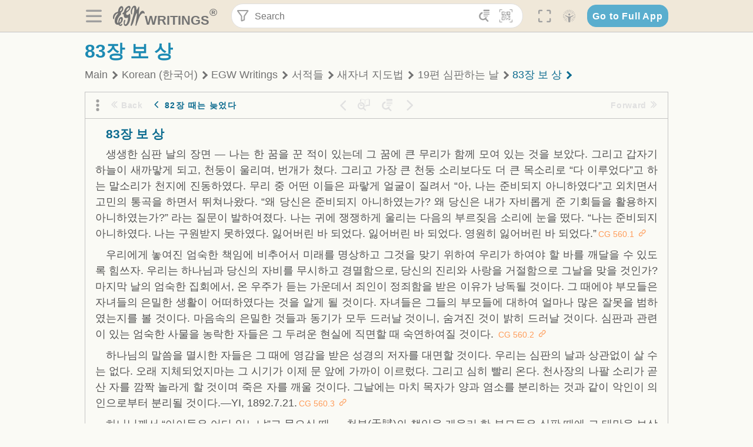

--- FILE ---
content_type: text/html; charset=utf-8
request_url: https://text.egwwritings.org/read/11305.2466
body_size: 33620
content:
<!DOCTYPE html>
<html translate="no" lang="en" prefix="og: https://ogp.me/ns#" style="font-size:18px">

<head>
    <title>83장 보 상 | EGW Writings</title>
    <meta name="viewport" content="width=device-width, initial-scale=1" />
    <meta name="theme-color" content="#115B77" />
    <link rel="manifest" href="/manifest.json" />
    <link rel="shortcut icon" href="/favicon.ico" />
    <link rel="icon" type="image/png" sizes="16x16" href="/images/icons/text/favicon16.png" />
    <link rel="icon" type="image/png" sizes="32x32" href="/images/icons/text/favicon32.png" />
    <link rel="icon" type="image/png" sizes="96x96" href="/images/icons/text/favicon96.png" />
    <link rel="icon" type="image/png" sizes="192x192" href="/images/icons/text/favicon192.png" />
    <meta name="apple-mobile-web-app-capable" content="yes" />
    <meta name="mobile-web-app-capable" content="yes" />
    <meta name="msapplication-TileColor" content="#ffffff" />
    <meta name="msapplication-TileImage" content="/images/icons/ms-icon-144x144.png" />
    <link rel="apple-touch-icon" sizes="57x57" href="/images/icons/text/icon57.png" />
    <link rel="apple-touch-icon" sizes="60x60" href="/images/icons/text/icon60.png" />
    <link rel="apple-touch-icon" sizes="72x72" href="/images/icons/text/icon72.png" />
    <link rel="apple-touch-icon" sizes="76x76" href="/images/icons/text/icon76.png" />
    <link rel="apple-touch-icon" sizes="114x114" href="/images/icons/text/icon114.png" />
    <link rel="apple-touch-icon" sizes="120x120" href="/images/icons/text/icon120.png" />
    <link rel="apple-touch-icon" sizes="144x144" href="/images/icons/text/icon144.png" />
    <link rel="apple-touch-icon" sizes="152x152" href="/images/icons/text/icon152.png" />
    <link rel="apple-touch-icon" sizes="180x180" href="/images/icons/text/icon180.png" />
    <meta name="title" content="새자녀 지도법" />
    <meta name="description" content="Search, read, listen to, and download Ellen G. White&#x27;s Writings in multiple languages! Publications are available in epub, mobi, Kindle, MP3 and PDF …" />
    <meta name="keywords" content="CG" />
    <meta property="og:type" content="website" />
    <meta property="og:title" content="새자녀 지도법" />
    <meta property="og:description" content="Search, read, listen to, and download Ellen G. White&#x27;s Writings in multiple languages! Publications are available in epub, mobi, Kindle, MP3 and PDF …" />
    <meta property="og:url" content="https://text.egwwritings.org/read/11305.2466" />
    <meta property="og:image" content="https://a.egwwritings.org/covers/11305?type=large" />
    <meta property="og:image:alt" content="Cover of the book CG" />
    <meta property="og:type" content="book" />
    <meta property="og:book:author" content="Ellen Gould White" />
    <meta property="og:book:isbn" />
    <meta property="og:book:release_date" content="" />
    <meta property="og:book:tag" content="CG" />
    <meta name="twitter:card" content="summary" />
    <meta name="twitter:title" content="새자녀 지도법" />
    <meta name="twitter:description" content="Search, read, listen to, and download Ellen G. White&#x27;s Writings in multiple languages! Publications are available in epub, mobi, Kindle, MP3 and PDF formats." />
    <meta name="twitter:image" content="https://a.egwwritings.org/covers/11305?type=large" />
    <meta name="twitter:image:alt" content="Cover of the book CG" />
    <link rel="amphtml" href="https://text.egwwritings.org/amp/read/11305.2466" />
    <link id="style-theme" rel="stylesheet" href="/getTheme" />
    <link rel="stylesheet" href="/static/components.css?v=1.3.383" />
    <link rel="stylesheet" href="/static/app.css?v=1.3.383" />
    <link rel="stylesheet" href="/static/reader.css?v=1.3.383" />
    <script>
        window.env = {
            REACT_APP_RESOURCE_URL: "https://media2.egwwritings.org",
            REACT_APP_SERVER_URL: "https://a.egwwritings.org",
            REACT_APP_CLIENT_ID_AUTHORIZED: "XpEE9AfjlYvWTw9COfP8Zg5IqDqo9CiRNw5IKNVVhcDogujqOF8dSPSq3weGBtBr",
            REACT_APP_CPANEL: "https://cpanel.egwwritings.org",
            REACT_APP_TEXT_APP_HOST: "https://text.egwwritings.org",
            REACT_APP_NEXT_APP_HOST: "https://next.egwwritings.org",
            REACT_APP_BASE_HOST: "https://text.egwwritings.org",
            REACT_APP_SEARCH_LOGS_URL: "https://9z39p9ztrd.execute-api.us-east-1.amazonaws.com/prod/searchlogs",
            REACT_APP_SEARCH_LOGS_TOKEN: "YzjJmK1pSB49fGMZkGF1C2y85SW28y404Vyt8HbI",
            REACT_APP_ENVIRONMENT: "production",
            REACT_APP_MAIN_APP_HOST: "https://egwwritings.org",
            REACT_APP_IS_LANDING: "undefined",
            REACT_APP_SERVER_TOKEN: "eyJhbGciOiJSUzI1NiIsImtpZCI6IjA0MTlFN0RBOUIwRkMxQkZCNDcwNTMyOUVGNjI4MjVBQjU5MEQ3RkRSUzI1NiIsInR5cCI6ImF0K2p3dCIsIng1dCI6IkJCbm4ycHNQd2ItMGNGTXA3MktDV3JXUTFfMCJ9.[base64].[base64]",
            REACT_APP_FB_APP_ID: "361256308186898",
        }
    </script>
    <style>
        @keyframes fadeIn {
            0% {
                opacity: 0;
            }

            100% {
                opacity: 1;
            }
        }


        .init-loader {
            display: none;
            z-index: 1;
            position: fixed;
            top: 0;
            left: 0;
            bottom: 0;
            right: 0;
        }

        .init-loader span {
            position: absolute;
            top: 50%;
            left: 50%;
            transform: translate(-50%, -50%);
        }

        html .init-loader+* {
            transition: filter 0.5s;
        }

        html:not(.is-app-init) .init-loader+* {
            animation: fadeIn 0.5s;
            pointer-events: none;
            filter: blur(6px) opacity(0.1);
        }

        html:not(.is-app-init) .init-loader {
            display: initial;
        }
    </style>
</head>

<body class="">
    <div id="toast" class="toast is-hidden notify"><span class="toast__message"></span><span class="toast__message hidden" id="@mailSent">Your mail sent!</span><span class="toast__message hidden" id="@mailError">Error while sending email</span><span class="toast__message hidden" id="@canNotAttachMore">Can not attach more than 5 files</span><span class="toast__message hidden" id="@fileSizeError">Total size of all attachments cannot be bigger than 10mb</span><span class="toast__message hidden" id="@textCopied">Text copied</span><span class="toast__message hidden" id="@textNotCopied">Text copy error</span></div>
    <div class="init-loader"><span>Loading...</span></div>
    <div class="">
        <header id="header" class="header">
            <div class="container header__content-wrapper"><button class="btn header__btn-back h-bcf clear padding-less"><i class=" egw-font-icon"></i></button><button class="btn menu-button clear padding-less" title="Menu"><i class=" egw-font-icon"></i></button><a id="header-logo" class="logo-wrap" href="/"><svg width="698" height="446" viewBox="0 0 698 446" fill="none" class="logo-image">
                        <path d="M418.15 145.41C419.25 156.15 420.36 166.9 421.44 177.64C421.69 180.13 422.24 182.67 421.92 185.1C421.63 187.38 420.86 190.96 419.44 191.44C417.14 192.22 413.49 191.81 411.56 190.36C403.38 184.23 397.6 176.16 394.5 166.3C388.88 148.43 388.08 130.3 391.98 112.04C399.66 76.0801 413.67 43.2301 438.09 15.0501C451.03 0.120054 467.22 -1.58995 484.66 1.00005C493.18 2.26005 499.47 8.18005 503.93 15.7301C510.44 26.7501 513.14 38.8601 514.29 51.4001C515.28 62.1701 515.81 72.9901 516.9 83.7601C517.21 86.8601 518.76 89.8401 519.74 92.8801C522.24 91.0601 525.55 89.77 527.1 87.34C534.51 75.8 541.62 64.0701 548.47 52.1901C552.41 45.3501 555.53 38.0301 559.26 31.0601C560.82 28.1501 562.63 25.1701 565.03 22.9901C567.25 20.9601 570.36 18.9701 573.13 18.9001C574.47 18.8601 576.93 23.1601 577.17 25.6501C578.01 34.7101 578.99 43.9101 578.36 52.9401C576.64 77.4201 574.02 101.83 571.95 126.28C570.44 144.1 569.21 161.95 567.86 179.79C567.77 181.04 567.29 182.37 567.58 183.51C568.46 186.98 569.63 190.37 570.69 193.79C572.71 191.33 575.28 189.15 576.67 186.38C585.82 168.13 594.29 149.37 608.21 134.16C614.56 127.22 622.1 120.77 630.28 116.21C647.81 106.43 668.03 110.73 680.99 126.08C690.25 137.05 697.72 149.03 697.19 164.26C696.82 174.83 692.56 178.14 684.09 172.04C664.52 157.94 642.24 166.56 626.4 181.28C607.1 199.21 592.83 220.71 582.9 244.71C570.82 273.91 560.34 303.79 549.46 333.47C538.43 363.56 527.81 393.81 516.84 423.93C514.85 429.38 512.47 434.82 509.38 439.69C507.89 442.04 504.37 444.16 501.67 444.28C500 444.35 496.9 440.63 496.62 438.34C495.66 430.57 494.43 422.5 495.53 414.86C501.78 371.22 508.9 327.71 515.26 284.09C518.8 259.82 521.6 235.43 524.38 211.05C525.94 197.42 526.82 183.7 527.88 170.01C528.1 167.16 528.08 164.19 527.46 161.44C527.3 160.71 523.55 159.75 523.04 160.32C520.85 162.76 519.06 165.62 517.47 168.52C497.34 205.26 484.03 244.68 472.07 284.62C463.6 312.93 455.94 341.5 446.55 369.5C441.02 386 433.49 401.95 425.56 417.48C421.49 425.45 415.3 432.74 408.73 438.93C400.47 446.71 390.85 442.88 390.47 431.52C390.14 421.69 391.36 411.47 393.91 401.95C408.44 347.68 423.48 293.54 438.53 239.41C450.46 196.5 463.34 153.75 468.12 109.32C470.2 89.9701 469.05 70.2601 469.23 50.7101C469.25 48.6901 468.62 46.5601 467.88 44.6501C465.25 37.9001 460.74 36.2201 455.42 40.8801C450.79 44.9401 446.49 49.7501 443.31 55.0001C426.5 82.7001 418.01 112.78 418.15 145.41Z"></path>
                        <path d="M227.92 62.53C226.79 94.2 213.81 119.66 189.99 139.9C189.04 140.71 187.99 141.39 187 142.16C170.03 155.32 169.71 155.46 178.64 175.11C182.88 184.44 179.57 190.7 173.42 197.39C159.66 212.4 145.43 227.12 133.08 243.25C116.25 265.23 103.98 290.09 97.2899 316.94C94.1499 329.55 94.9399 343.26 94.9299 356.48C94.9299 361.21 97.3899 366.14 99.4899 370.62C101.54 374.99 103.59 380.72 109.86 379.71C115.88 378.74 114.99 372.73 115.53 368.49C117.16 355.71 117.76 342.79 119.74 330.07C123.78 304.12 131.91 279.92 151.9 261.3C161.79 252.1 172.95 246.88 186.83 247.51C200.11 248.11 208.79 254.64 213.4 266.63C219.12 281.48 219.16 297.08 215.74 312.18C207.96 346.61 190.82 375.48 161.81 396.54C159.45 398.25 157.04 399.91 154.84 401.81C151.15 405 150.52 408.92 153.26 412.93C155.85 416.73 159.65 418.6 164.08 416.58C168.22 414.7 172.12 412.23 175.95 409.76C180.49 406.82 184.55 402.97 189.37 400.71C192.77 399.12 198.21 397.85 200.71 399.5C203.25 401.18 204.38 406.66 204.27 410.41C203.52 434.21 178.78 451 156.15 443.28C145.29 439.57 135.78 433.42 128.6 424.52C122.42 416.86 116.01 414.1 105.88 416.48C84.8399 421.42 62.1399 409 50.3899 386.98C38.8599 365.38 35.7499 342.11 38.1399 317.96C42.9699 269.08 67.3799 229.27 96.7299 191.79C101.34 185.9 106.59 180.5 111.24 174.64C112.62 172.9 112.98 170.35 113.8 168.17C111.23 167.32 108.48 165.41 106.13 165.81C94.8299 167.76 84.6499 172.59 76.2099 180.4C46.9199 207.51 28.7499 240.11 27.1799 280.83C26.9699 286.4 28.2799 293.13 20.4499 295.17C14.5099 296.71 9.16993 293.56 5.50993 284.69C2.68993 277.88 -0.0600706 270.35 -0.0100706 263.15C0.229929 225.52 10.4499 191.65 39.9699 165.9C53.3399 154.23 68.7899 146.24 85.4099 140.35C90.1199 138.68 94.8399 136.99 99.6599 135.73C107.48 133.69 111.45 128.98 112.42 120.85C113.56 111.37 115.19 101.9 117.3 92.59C123.71 64.28 136.59 39.54 158.39 19.84C183.17 -2.56 215.73 6.84 224.33 39.22C226.36 46.76 226.77 54.74 227.92 62.53ZM182.32 301.38C182.32 297.16 182.5 295.47 182.29 293.84C181.2 285.21 176.34 283 169.73 288.62C165.68 292.07 161.17 296.02 159.25 300.72C153.62 314.48 148.78 328.6 144.47 342.83C142.71 348.66 142.6 355.15 142.77 361.31C142.85 364.17 144.79 368.45 146.98 369.33C148.93 370.11 152.51 367.24 155.16 365.63C156.52 364.81 157.45 363.25 158.51 361.98C173.76 343.69 179.23 321.69 182.32 301.38ZM197.74 66.75C197.2 60.58 198.8 53.61 192.09 50.94C185.37 48.26 181.57 54.28 177.61 58.34C175.02 60.99 172.93 64.17 170.87 67.27C162.69 79.62 158.2 93.44 155.74 107.88C155.19 111.14 155.71 115.77 157.7 118.03C161.15 121.94 165.53 118.92 168.86 116.53C186.05 104.17 195.52 87.29 197.74 66.75Z"></path>
                        <path d="M234.39 373.75C233.63 356.21 237.63 340.13 244.39 324.74C246.36 320.26 249.09 315.79 252.51 312.34C259.84 304.94 267.18 307 270.07 317.2C271.16 321.04 271.41 325.57 270.5 329.43C267.84 340.74 264.2 351.82 261.35 363.1C259.53 370.3 257.42 377.67 257.35 384.99C257.3 390.49 259.29 396.6 262.11 401.42C267.93 411.4 278.62 413.57 287.79 406.59C292.59 402.94 296.78 397.8 299.69 392.47C316.89 360.98 325.96 326.99 329.6 291.44C330.36 284 331.22 276.54 331.47 269.07C331.73 261.07 329.16 259.18 321.63 262.48C309.22 267.93 296.59 271.03 282.91 270.5C265.33 269.82 252.27 261.84 245.32 246.12C241.03 236.42 239.22 225.53 237.12 215.01C235.66 207.71 235.9 200.08 234.82 192.68C233.84 185.96 231.79 184.97 225.59 187.01C210.35 192.02 208.91 190.73 208.81 174.75C208.74 162.8 213.76 154.57 224.92 150.82C235.3 147.32 239.8 139.74 242.32 129.88C249.81 100.56 261.04 72.9101 280.41 49.2301C292.6 34.3201 306.14 20.6201 323.57 11.9401C331.63 7.9301 340.58 4.7901 349.45 3.5301C368.82 0.790096 382.42 12.6001 384.32 32.1301C385.99 49.3501 381.72 65.1301 372.96 79.8601C361.94 98.3901 346.98 113.36 330.36 126.75C321.61 133.8 312.18 140.02 303.62 147.28C287.83 160.67 285.49 174.99 295.43 192.81C301.49 203.66 309.54 206.97 321.54 203.57C336.35 199.37 348.3 190.35 359.85 180.74C372.89 169.89 375.93 170.41 378.21 186.66C386.93 248.95 385.41 310.33 359.32 369.04C349.07 392.11 335.33 412.82 316.14 429.57C305.23 439.09 293.49 445.28 278.07 445.56C260.29 445.89 249.42 436.32 243.07 420.75C236.94 405.64 233.45 389.75 234.39 373.75ZM356.98 56.4601C356.64 43.4601 350 38.7901 341.12 43.6201C333.9 47.5401 327 52.5401 321.03 58.2001C306.13 72.3201 297.87 90.4401 292.57 109.95C291.93 112.31 293.09 115.45 294.26 117.81C294.59 118.48 298.36 118.35 299.8 117.42C319.38 104.74 338.87 91.8101 351.15 71.1401C354.24 65.9201 355.71 59.7401 356.98 56.4601Z"></path>
                    </svg>
                    <div class="logo-text"><span class="logo__text-writings">writings</span><sup class="logo__text-registered">®</sup></div>
                </a>
                <form action="/search" id="js-search-form" class="header-form">
                    <div class="header-form__query-field search-input si-r">
                        <div id="hf-dd" class="base-drop-down dd-r header-form__form-dropdown">
                            <div class="base-drop-down__button dd-b"><button class="btn header-form__btn-filter clear" type="button" title="Filter"><i class=" egw-font-icon"></i></button><button class="btn header-form__btn-filter__mobile clear padding-less" type="button" title="Search"><i class=" egw-font-icon"></i></button></div>
                            <div class="container base-drop-down__body dd__bd">
                                <h2 class="header-form__search-form__title">Search filters</h2><button class="btn search-form-btn-reset clear" type="button" id="js-search-reset-form" title="Reset"><i class="btn-reset-icon egw-font-icon"></i><span class="btn-reset-text">Reset</span></button><button class="btn close-btn header-form__popup__btn-close dd-b-c clear" aria-label="Close" type="button"><i class="icon-close times"></i><span class="close-btn__text">hide</span></button>
                                <div class="header-form__popup-fields"><label class="base-field">
                                        <div class="base-field__label-text">Language:</div>
                                        <div class="base-select default base-field__field"><select class="base-select__input default base-field__field" name="lang">
                                                <option value="en" selected="">English</option>
                                                <option value="ab">Abkhazian</option>
                                                <option value="af">Afrikaans</option>
                                                <option value="ake">Akawaio</option>
                                                <option value="sq">Albanian (Shqiptare)</option>
                                                <option value="alt">Altay</option>
                                                <option value="am">Amharic (አማርኛ)</option>
                                                <option value="ar">Arabic (عربى)</option>
                                                <option value="hy">Armenian (Հայերեն)</option>
                                                <option value="as">Assamese</option>
                                                <option value="av">Avar</option>
                                                <option value="az">Azerbaijani (Azərbaycan)</option>
                                                <option value="ba">Bandung</option>
                                                <option value="btk">Batak</option>
                                                <option value="bn">Bengali (বাঙ্গালি)</option>
                                                <option value="bs">Bosnian (Bosanski)</option>
                                                <option value="bg">Bulgarian (Български)</option>
                                                <option value="bum">Bulu</option>
                                                <option value="my">Burmese (မြန်မာနိုင်ငံ)</option>
                                                <option value="car">Carib</option>
                                                <option value="cat">Catalan (Català)</option>
                                                <option value="ce">Cebuano</option>
                                                <option value="nya">Chewa</option>
                                                <option value="lua">Chiluba</option>
                                                <option value="zh">Chinese (中文)</option>
                                                <option value="ch">Chitonga</option>
                                                <option value="ht">Creol</option>
                                                <option value="hr">Croatian (Hrvatski)</option>
                                                <option value="cs">Czech (Čeština)</option>
                                                <option value="da">Danish (Dansk)</option>
                                                <option value="prs">Dari</option>
                                                <option value="nl">Dutch (Nederlands)</option>
                                                <option value="eo">Esperanto</option>
                                                <option value="et">Estonian (Eesti Keel)</option>
                                                <option value="ew">Ewe</option>
                                                <option value="cfm">Falam </option>
                                                <option value="fo">Faroese</option>
                                                <option value="fa">Farsi (فارسی)</option>
                                                <option value="fj">Fijian</option>
                                                <option value="fi">Finnish (Suomalainen)</option>
                                                <option value="fr">French (Français)</option>
                                                <option value="grt">Garo</option>
                                                <option value="ka">Georgian (Ქართული)</option>
                                                <option value="de">German (Deutsch)</option>
                                                <option value="el">Greek (Ελληνικά)</option>
                                                <option value="kl">Greenlandic</option>
                                                <option value="guj">Gujarati (ગુજરાતી)</option>
                                                <option value="guz">Gusii</option>
                                                <option value="chn">Hakha</option>
                                                <option value="ha">Hausa</option>
                                                <option value="he">Hebrew (עִברִית)</option>
                                                <option value="hl">Hiligaynon</option>
                                                <option value="hi">Hindi (हिन्दी)</option>
                                                <option value="hmr">Hmar</option>
                                                <option value="hu">Hungarian (Magyar)</option>
                                                <option value="is">Icelandic (Íslenska)</option>
                                                <option value="ig">Igbo</option>
                                                <option value="il">Ilocano</option>
                                                <option value="id">Indonesian (Indonesia)</option>
                                                <option value="it">Italian (Italiano)</option>
                                                <option value="ja">Japanese (日本語)</option>
                                                <option value="kbd">Kabardian</option>
                                                <option value="kn">Kannada (ಕನ್ನಡ)</option>
                                                <option value="kk">Kazakh (Қазақ)</option>
                                                <option value="kh">Khasi</option>
                                                <option value="km">Khmer (ខ្មែរ)</option>
                                                <option value="ki">Kikuyu</option>
                                                <option value="nnb">Kinande</option>
                                                <option value="rw">Kinyarwanda</option>
                                                <option value="gil">Kiribati</option>
                                                <option value="rn">Kirundi</option>
                                                <option value="koo">Konjo </option>
                                                <option value="ko">Korean (한국어)</option>
                                                <option value="kpy">Koryak</option>
                                                <option value="ku">Kurdish (Kurdî)</option>
                                                <option value="ky">Kyrgyz (Кыргызча)</option>
                                                <option value="lo">Lao</option>
                                                <option value="lv">Latvian (Latviski)</option>
                                                <option value="lt">Lithuanian (Lietuvių)</option>
                                                <option value="loz">Lozi</option>
                                                <option value="lg">Luganda</option>
                                                <option value="luy">Luhya</option>
                                                <option value="luo">Luo</option>
                                                <option value="mas">Maasai</option>
                                                <option value="mk">Macedonian (Македонски)</option>
                                                <option value="mg">Malagasy</option>
                                                <option value="ms">Malay (Melayu)</option>
                                                <option value="ml">Malayalam (മലയാളം)</option>
                                                <option value="mni">Manipuri</option>
                                                <option value="mi">Maori</option>
                                                <option value="mrh">Mara</option>
                                                <option value="mr">Marathi (मराठी)</option>
                                                <option value="mfe">Mauritian Creole</option>
                                                <option value="lus">Mizo</option>
                                                <option value="mon">Mongolian</option>
                                                <option value="cnr">Montenegrin</option>
                                                <option value="nd">Ndebele</option>
                                                <option value="ne">Nepali (नेपाली)</option>
                                                <option value="nb">Norwegian</option>
                                                <option value="nyo">Nyoro (Tooro)</option>
                                                <option value="or">Odia</option>
                                                <option value="om">Oromo</option>
                                                <option value="kj">Ovambo</option>
                                                <option value="pam">Pampangan</option>
                                                <option value="pag">Pangasinan</option>
                                                <option value="pap">Papiamento</option>
                                                <option value="ps">Pashto</option>
                                                <option value="pl">Polish (Polskie)</option>
                                                <option value="pt">Portuguese (Português)</option>
                                                <option value="pa">Punjabi (ਪੰਜਾਬੀ)</option>
                                                <option value="rar">Rarotongan</option>
                                                <option value="ro">Romanian (Română)</option>
                                                <option value="ru">Russian (Русский)</option>
                                                <option value="rue">Rusyn</option>
                                                <option value="sm">Samoan (Samoa)</option>
                                                <option value="sat">Santali</option>
                                                <option value="sr">Serbian (Српски)</option>
                                                <option value="sh">Serbo-Croatian</option>
                                                <option value="ksw">Sgaw Karen</option>
                                                <option value="sn">Shona</option>
                                                <option value="si">Sinhala (සිංහල)</option>
                                                <option value="sk">Slovak (Slovenský)</option>
                                                <option value="sl">Slovenian</option>
                                                <option value="som">Somali </option>
                                                <option value="st">Sotho</option>
                                                <option value="es">Spanish (Español)</option>
                                                <option value="sw">Swahili (Kiswahili)</option>
                                                <option value="sv">Swedish (Svenska)</option>
                                                <option value="tl">Tagalog</option>
                                                <option value="ty">Tahitian</option>
                                                <option value="zht">Taiwanese</option>
                                                <option value="tg">Tajik (Тоҷикӣ)</option>
                                                <option value="ta">Tamil (தமிழ்)</option>
                                                <option value="te">Telugu (తెలుగు)</option>
                                                <option value="th">Thai (ไทย)</option>
                                                <option value="tpi">Tok Pisin</option>
                                                <option value="to">Tongan</option>
                                                <option value="tn">Tswana</option>
                                                <option value="tum">Tumbuka</option>
                                                <option value="tr">Turkish (Türkçe)</option>
                                                <option value="tk">Turkmen</option>
                                                <option value="ak">Twi</option>
                                                <option value="uk">Ukrainian (Українська)</option>
                                                <option value="ur">Urdu (اردو)</option>
                                                <option value="uz">Uzbek (O&#x27;zbek)</option>
                                                <option value="ve">Venda</option>
                                                <option value="vi">Vietnamese (Tiếng Việt)</option>
                                                <option value="cy">Welsh (Cymraeg)</option>
                                                <option value="xh">Xhosa (Isixhosa)</option>
                                                <option value="yo">Yoruba</option>
                                                <option value="zom">Zomi</option>
                                                <option value="zu">Zulu</option>
                                            </select>
                                            <div class="base-select__chevron">
                                                <div class="arrow-icon down" style="width:7px;height:7px"></div>
                                            </div>
                                        </div>
                                    </label><label class="base-field">
                                        <div class="base-field__label-text">Collection:</div>
                                        <div class="base-select default base-field__field"><select class="base-select__input default base-field__field" name="collection">
                                                <option value="2" selected="">EGW Writings</option>
                                                <option value="6">Reference</option>
                                                <option value="22">Bible</option>
                                                <option value="15">Adventist Pioneer Library</option>
                                            </select>
                                            <div class="base-select__chevron">
                                                <div class="arrow-icon down" style="width:7px;height:7px"></div>
                                            </div>
                                        </div>
                                    </label><label class="base-field">
                                        <div class="base-field__label-text">Section:</div>
                                        <div class="base-select default base-field__field"><select class="base-select__input default base-field__field" name="section">
                                                <option value="all" selected="">All sections</option>
                                                <option value="4">Books</option>
                                                <option value="1227">Devotionals</option>
                                                <option value="253">Letters &amp; Manuscripts</option>
                                                <option value="10">Misc Collections</option>
                                                <option value="8">Pamphlets</option>
                                                <option value="5">Periodicals</option>
                                                <option value="14">Biography</option>
                                                <option value="218">Modern English</option>
                                                <option value="1469">The Conflict</option>
                                            </select>
                                            <div class="base-select__chevron">
                                                <div class="arrow-icon down" style="width:7px;height:7px"></div>
                                            </div>
                                        </div>
                                    </label><button class="btn search-form__btn-submit primary" title="Search">Search</button></div>
                            </div>
                            <div class="base-drop-down__backdrop dd__bc"></div>
                        </div><input class="search-input__input si-i" autoComplete="off" required="" type="search" name="query" placeholder="Search" value="" /><button class="btn search-input__btn-clear si-c clear" title="Clear"><svg viewBox="0 0 20 20">
                                <path d="M10.0001 8.41535L16.0873 2.32839C16.5249 1.89054 17.2345 1.89054 17.6719 2.32839C18.1093 2.76584 18.1093 3.47536 17.6719 3.91278L11.5844 10.0001L17.6717 16.0872C18.1092 16.5249 18.1092 17.2343 17.6717 17.6718C17.2343 18.1094 16.5247 18.1094 16.0871 17.6718L9.99987 11.5846L3.9127 17.6716C3.47507 18.1095 2.76552 18.1095 2.32809 17.6716C1.89064 17.2342 1.89064 16.5246 2.32809 16.0872L8.41562 9.99989L2.32827 3.91277C1.89081 3.47513 1.89081 2.76569 2.32827 2.32823C2.76573 1.8906 3.47525 1.8906 3.91288 2.32823L10.0001 8.41535Z"></path>
                            </svg></button><button class="btn header-form__btn-search clear" type="submit" title="Search"><i class=" egw-font-icon"></i></button><button class="btn header-form__btn-help h-sh clear" type="button" title="Help"><i class=" egw-font-icon"></i></button>
                    </div><input type="hidden" name="offset" value="0" /><input type="hidden" name="limit" value="10" /><input type="hidden" name="order" value="wrel" /><input type="hidden" name="snippet" value="short" /><input type="hidden" name="query_type" value="prefer_exact" /><input type="hidden" name="period" value="both" />
                </form><button class="btn header__btn-fullscreen clear padding-less" id="h-fsi" title="Fullscreen"><i class=" egw-font-icon"></i></button>
                <div class="base-drop-down dd-r header__three-dots">
                    <div class="base-drop-down__button dd-b"><button class="btn clear padding-less"><i class=" egw-font-icon"></i></button></div>
                    <div class="base-drop-down__body dd__bd" style="top:100%;right:0"><button class="btn menu-button clear" title="Menu"><i class=" egw-font-icon"></i></button><button class="btn header__btn-help h-sh clear" title="Help"><i class=" egw-font-icon"></i></button>
                        <div class="base-css-dropdown header__theme">
                            <div class="base-css-dropdown__button"><button class="btn clear" title="Theme"><i class=" egw-font-icon"></i></button></div>
                            <div class="base-css-dropdown__body" style="top:100%;right:0">
                                <ul class="theme-menu">
                                    <li class="theme-menu_item js-btn-set-theme" data-id="dy"><button class="theme-menu_btn">Day</button></li>
                                    <li class="theme-menu_item js-btn-set-theme is-current" data-id="dw"><button class="theme-menu_btn">Dawn</button></li>
                                    <li class="theme-menu_item js-btn-set-theme" data-id="dk"><button class="theme-menu_btn">Dusk</button></li>
                                    <li class="theme-menu_item js-btn-set-theme" data-id="dm"><button class="theme-menu_btn">Dark</button></li>
                                    <li class="theme-menu_item js-btn-set-theme" data-id="adm"><button class="theme-menu_btn">Accessibility Dark</button></li>
                                    <li class="theme-menu_item js-btn-set-theme" data-id="ady"><button class="theme-menu_btn">Accessibility Day</button></li>
                                </ul>
                            </div>
                        </div><a class="btn clear" href="/"><i class=" egw-font-icon"></i></a>
                    </div>
                    <div class="base-drop-down__backdrop dd__bc"></div>
                </div>
                <div class="base-css-dropdown header__theme">
                    <div class="base-css-dropdown__button"><button class="btn clear padding-less" title="Theme"><i class=" egw-font-icon"></i></button></div>
                    <div class="base-css-dropdown__body" style="top:100%;right:0">
                        <ul class="theme-menu">
                            <li class="theme-menu_item js-btn-set-theme" data-id="dy"><button class="theme-menu_btn">Day</button></li>
                            <li class="theme-menu_item js-btn-set-theme is-current" data-id="dw"><button class="theme-menu_btn">Dawn</button></li>
                            <li class="theme-menu_item js-btn-set-theme" data-id="dk"><button class="theme-menu_btn">Dusk</button></li>
                            <li class="theme-menu_item js-btn-set-theme" data-id="dm"><button class="theme-menu_btn">Dark</button></li>
                            <li class="theme-menu_item js-btn-set-theme" data-id="adm"><button class="theme-menu_btn">Accessibility Dark</button></li>
                            <li class="theme-menu_item js-btn-set-theme" data-id="ady"><button class="theme-menu_btn">Accessibility Day</button></li>
                        </ul>
                    </div>
                </div><a class="btn header__go-to-full-app secondary" rel="noopener noreferrer" href="https://egwwritings.org/read?panels=p11305.2466">Go to Full App</a>
            </div>
            <div id="h-hdd" class="base-drop-down dd-r header__help-dd">
                <div class="base-drop-down__button dd-b"></div>
                <div class="base-drop-down__body dd__bd header__help-dd__body" style="top:100%;right:0">
                    <div class="search-example-view">
                        <div class="search-example-view__title">Search Syntax Examples <button class="btn close-btn header__help-dd__btn-close h-csh clear padding-less" aria-label="Close"><i class="icon-close times"></i><span class="close-btn__text">hide</span></button></div>
                        <div class="search-item-box span-all-columns">
                            <div class="search-example-view__item-title">Abbreviations: </div><a class="example" href="/bibliography/egw">EGW</a>
                            <div class="delimiter">|</div><a class="example" href="/bibliography/bible">Bible</a>
                        </div>
                        <div class="search-item-box">
                            <div class="search-example-view__item-title">Go to a book or page:</div>
                            <div class="example se-e">Education</div>
                            <div class="example se-e">Education 57</div>
                            <div class="example se-e">Ed 57.1</div>
                        </div>
                        <div class="search-item-box">
                            <div class="search-example-view__item-title">Go to a Bible reference:</div>
                            <div class="example se-e">Revelation 6:12</div>
                            <div class="example se-e">Rev 6:12</div>
                        </div>
                        <div class="search-item-box">
                            <div class="search-example-view__item-title">Words within the book Ed or Education:</div>
                            <div class="example se-e">Ed greatest want</div>
                            <div class="example se-e">Education greatest want</div>
                        </div>
                        <div class="search-item-box">
                            <div class="search-example-view__item-title">Phrase within the book Ed or Education:</div>
                            <div class="example se-e">Ed &quot;greatest want&quot;</div>
                            <div class="example se-e">Education &quot;greatest want&quot;</div>
                        </div>
                        <div class="search-item-box">
                            <div class="search-example-view__item-title">Boolean operators::</div>
                            <div class="search-box">AND<div class="example se-e">David Jonathan</div>
                            </div>
                            <div class="search-box">OR<div class="example se-e">Goliath | Philistine</div>
                            </div>
                            <div class="search-box">NOT<div class="example se-e">David ! Saul</div>
                            </div>
                        </div>
                        <div class="search-item-box">
                            <div class="search-example-view__item-title">Search for a phrase</div>
                            <div class="example se-e">&quot;Greatest want of the world&quot;</div>
                            <div class="search-example-view__item-title">Wildcard search:</div>
                            <div class="example se-e">Just*</div>
                        </div>
                        <div class="search-item-box">
                            <div class="search-example-view__item-title">Word proximity matching:</div>
                            <div class="example se-e">faith NEAR/5 sight</div>
                        </div>
                        <div class="search-item-box">
                            <div class="search-example-view__item-title">Minimum matching words:</div>
                            <div class="example se-e">&quot;love joy peace church&quot;/2</div>
                        </div>
                        <div class="search-item-box">
                            <div class="search-example-view__item-title">Ordered search:</div>
                            <div class="example se-e">God &lt;&lt; loved &lt;&lt; world</div>
                        </div>
                    </div>
                </div>
                <div class="base-drop-down__backdrop dd__bc"></div>
            </div>
        </header>
        <div class="main-wrap">
            <main class="container content-wrap">
                <div class="side-panel__root left" id="sm-r">
                    <nav class="side-panel__content side-menu__content"><a class="side-menu-item" href="/allCollection" rel="noreferrer">All collections</a><a class="side-menu-item" href="https://whiteestate.org/about/egwbio/" target="_blank" rel="noreferrer">Biography Ellen G. White</a><a class="side-menu-item" href="/about" rel="noreferrer">About EGW Writings</a><a class="side-menu-item" href="https://partner.egwwritings.org/" target="_blank" rel="noreferrer">Support our ministry</a><a class="side-menu-item" href="https://ellenwhite.org/faq" target="_blank" rel="noreferrer">FAQ</a><a class="side-menu-item" href="/bibliography" rel="noreferrer">Bibliography</a><a class="side-menu-item" href="/contactus" rel="noreferrer">Contact Us</a><a class="side-menu-item go-to-full-app" href="https://egwwritings.org/read?panels=p11305.2466" rel="noreferrer">Go to Full App</a></nav>
                    <div class="backdrop side-panel__backdrop"></div>
                </div>
                <div class="top-panel">
                    <div class="breadcrumbs" id="breadcrumbs"><a class="breadcrumbs-header" href="/read/11305.2640"><i class="breadcrumbs-header-back-icon egw-font-icon"></i>
                            <h1 class="breadcrumbs-header-title">83장 보 상</h1>
                        </a>
                        <div class="breadcrumbs-row">
                            <div class="breadcrumbs-list">
                                <div class="breadcrumbs-items-container"><a class="breadcrumbs-item" href="/?redirect=false">Main</a> <div class="arrow-icon right" style="width:7px;height:7px"></div>
                                </div>
                                <div class="breadcrumbs-items-container"><a class="breadcrumbs-item" href="/allCollection/ko">Korean (한국어)</a> <div class="arrow-icon right" style="width:7px;height:7px"></div>
                                    <div class="breadcrumbs-menu"><a href="/allCollection/en" class="breadcrumbs-menu-item" rel="noreferrer">English</a><a href="/allCollection/ab" class="breadcrumbs-menu-item" rel="noreferrer">Abkhazian</a><a href="/allCollection/af" class="breadcrumbs-menu-item" rel="noreferrer">Afrikaans</a><a href="/allCollection/ake" class="breadcrumbs-menu-item" rel="noreferrer">Akawaio</a><a href="/allCollection/sq" class="breadcrumbs-menu-item" rel="noreferrer">Albanian (Shqiptare)</a><a href="/allCollection/alt" class="breadcrumbs-menu-item" rel="noreferrer">Altay</a><a href="/allCollection/am" class="breadcrumbs-menu-item" rel="noreferrer">Amharic (አማርኛ)</a><a href="/allCollection/ar" class="breadcrumbs-menu-item" rel="noreferrer">Arabic (عربى)</a><a href="/allCollection/hy" class="breadcrumbs-menu-item" rel="noreferrer">Armenian (Հայերեն)</a><a href="/allCollection/as" class="breadcrumbs-menu-item" rel="noreferrer">Assamese</a><a href="/allCollection/av" class="breadcrumbs-menu-item" rel="noreferrer">Avar</a><a href="/allCollection/az" class="breadcrumbs-menu-item" rel="noreferrer">Azerbaijani (Azərbaycan)</a><a href="/allCollection/ba" class="breadcrumbs-menu-item" rel="noreferrer">Bandung</a><a href="/allCollection/btk" class="breadcrumbs-menu-item" rel="noreferrer">Batak</a><a href="/allCollection/bn" class="breadcrumbs-menu-item" rel="noreferrer">Bengali (বাঙ্গালি)</a><a href="/allCollection/bs" class="breadcrumbs-menu-item" rel="noreferrer">Bosnian (Bosanski)</a><a href="/allCollection/bg" class="breadcrumbs-menu-item" rel="noreferrer">Bulgarian (Български)</a><a href="/allCollection/bum" class="breadcrumbs-menu-item" rel="noreferrer">Bulu</a><a href="/allCollection/my" class="breadcrumbs-menu-item" rel="noreferrer">Burmese (မြန်မာနိုင်ငံ)</a><a href="/allCollection/car" class="breadcrumbs-menu-item" rel="noreferrer">Carib</a><a href="/allCollection/cat" class="breadcrumbs-menu-item" rel="noreferrer">Catalan (Català)</a><a href="/allCollection/ce" class="breadcrumbs-menu-item" rel="noreferrer">Cebuano</a><a href="/allCollection/nya" class="breadcrumbs-menu-item" rel="noreferrer">Chewa</a><a href="/allCollection/lua" class="breadcrumbs-menu-item" rel="noreferrer">Tshiluba</a><a href="/allCollection/zh" class="breadcrumbs-menu-item" rel="noreferrer">Chinese (中文)</a><a href="/allCollection/ch" class="breadcrumbs-menu-item" rel="noreferrer">Chitonga</a><a href="/allCollection/ht" class="breadcrumbs-menu-item" rel="noreferrer">Creol</a><a href="/allCollection/hr" class="breadcrumbs-menu-item" rel="noreferrer">Croatian (Hrvatski)</a><a href="/allCollection/cs" class="breadcrumbs-menu-item" rel="noreferrer">Czech (Čeština)</a><a href="/allCollection/da" class="breadcrumbs-menu-item" rel="noreferrer">Danish (Dansk)</a><a href="/allCollection/prs" class="breadcrumbs-menu-item" rel="noreferrer">Dari</a><a href="/allCollection/nl" class="breadcrumbs-menu-item" rel="noreferrer">Dutch (Nederlands)</a><a href="/allCollection/eo" class="breadcrumbs-menu-item" rel="noreferrer">Esperanto</a><a href="/allCollection/et" class="breadcrumbs-menu-item" rel="noreferrer">Estonian (Eesti Keel)</a><a href="/allCollection/ew" class="breadcrumbs-menu-item" rel="noreferrer">Ewe</a><a href="/allCollection/cfm" class="breadcrumbs-menu-item" rel="noreferrer">Falam </a><a href="/allCollection/fo" class="breadcrumbs-menu-item" rel="noreferrer">Faroese</a><a href="/allCollection/fa" class="breadcrumbs-menu-item" rel="noreferrer">Farsi (فارسی)</a><a href="/allCollection/fj" class="breadcrumbs-menu-item" rel="noreferrer">Fijian</a><a href="/allCollection/fi" class="breadcrumbs-menu-item" rel="noreferrer">Finnish (Suomalainen)</a><a href="/allCollection/fr" class="breadcrumbs-menu-item" rel="noreferrer">French (Français)</a><a href="/allCollection/grt" class="breadcrumbs-menu-item" rel="noreferrer">Garo</a><a href="/allCollection/ka" class="breadcrumbs-menu-item" rel="noreferrer">Georgian (Ქართული)</a><a href="/allCollection/de" class="breadcrumbs-menu-item" rel="noreferrer">German (Deutsch)</a><a href="/allCollection/el" class="breadcrumbs-menu-item" rel="noreferrer">Greek (Ελληνικά)</a><a href="/allCollection/kl" class="breadcrumbs-menu-item" rel="noreferrer">Greenlandic</a><a href="/allCollection/guj" class="breadcrumbs-menu-item" rel="noreferrer">Gujarati (ગુજરાતી)</a><a href="/allCollection/guz" class="breadcrumbs-menu-item" rel="noreferrer">Gusii</a><a href="/allCollection/chn" class="breadcrumbs-menu-item" rel="noreferrer">Hakha</a><a href="/allCollection/ha" class="breadcrumbs-menu-item" rel="noreferrer">Hausa</a><a href="/allCollection/he" class="breadcrumbs-menu-item" rel="noreferrer">Hebrew (עִברִית)</a><a href="/allCollection/hl" class="breadcrumbs-menu-item" rel="noreferrer">Hiligaynon</a><a href="/allCollection/hi" class="breadcrumbs-menu-item" rel="noreferrer">Hindi (हिन्दी)</a><a href="/allCollection/hmr" class="breadcrumbs-menu-item" rel="noreferrer">Hmar</a><a href="/allCollection/hu" class="breadcrumbs-menu-item" rel="noreferrer">Hungarian (Magyar)</a><a href="/allCollection/is" class="breadcrumbs-menu-item" rel="noreferrer">Icelandic (Íslenska)</a><a href="/allCollection/ig" class="breadcrumbs-menu-item" rel="noreferrer">Igbo</a><a href="/allCollection/il" class="breadcrumbs-menu-item" rel="noreferrer">Ilocano</a><a href="/allCollection/id" class="breadcrumbs-menu-item" rel="noreferrer">Indonesian (Indonesia)</a><a href="/allCollection/it" class="breadcrumbs-menu-item" rel="noreferrer">Italian (Italiano)</a><a href="/allCollection/ja" class="breadcrumbs-menu-item" rel="noreferrer">Japanese (日本語)</a><a href="/allCollection/kbd" class="breadcrumbs-menu-item" rel="noreferrer">Kabardian</a><a href="/allCollection/kn" class="breadcrumbs-menu-item" rel="noreferrer">Kannada (ಕನ್ನಡ)</a><a href="/allCollection/kk" class="breadcrumbs-menu-item" rel="noreferrer">Kazakh (Қазақ)</a><a href="/allCollection/kh" class="breadcrumbs-menu-item" rel="noreferrer">Khasi</a><a href="/allCollection/km" class="breadcrumbs-menu-item" rel="noreferrer">Khmer (ខ្មែរ)</a><a href="/allCollection/ki" class="breadcrumbs-menu-item" rel="noreferrer">Kikuyu</a><a href="/allCollection/nnb" class="breadcrumbs-menu-item" rel="noreferrer">Kinande</a><a href="/allCollection/rw" class="breadcrumbs-menu-item" rel="noreferrer">Kinyarwanda</a><a href="/allCollection/gil" class="breadcrumbs-menu-item" rel="noreferrer">Kiribati</a><a href="/allCollection/rn" class="breadcrumbs-menu-item" rel="noreferrer">Kirundi</a><a href="/allCollection/koo" class="breadcrumbs-menu-item" rel="noreferrer">Konjo </a><a href="/allCollection/kpy" class="breadcrumbs-menu-item" rel="noreferrer">Koryak</a><a href="/allCollection/ku" class="breadcrumbs-menu-item" rel="noreferrer">Kurdish (Kurdî)</a><a href="/allCollection/ky" class="breadcrumbs-menu-item" rel="noreferrer">Kyrgyz (Кыргызча)</a><a href="/allCollection/lo" class="breadcrumbs-menu-item" rel="noreferrer">Lao</a><a href="/allCollection/lv" class="breadcrumbs-menu-item" rel="noreferrer">Latvian (Latviski)</a><a href="/allCollection/lt" class="breadcrumbs-menu-item" rel="noreferrer">Lithuanian (Lietuvių)</a><a href="/allCollection/loz" class="breadcrumbs-menu-item" rel="noreferrer">Lozi</a><a href="/allCollection/lg" class="breadcrumbs-menu-item" rel="noreferrer">Luganda</a><a href="/allCollection/luy" class="breadcrumbs-menu-item" rel="noreferrer">Luhya</a><a href="/allCollection/luo" class="breadcrumbs-menu-item" rel="noreferrer">Luo</a><a href="/allCollection/mas" class="breadcrumbs-menu-item" rel="noreferrer">Maasai</a><a href="/allCollection/mk" class="breadcrumbs-menu-item" rel="noreferrer">Macedonian (Македонски)</a><a href="/allCollection/mg" class="breadcrumbs-menu-item" rel="noreferrer">Malagasy</a><a href="/allCollection/ms" class="breadcrumbs-menu-item" rel="noreferrer">Malay (Melayu)</a><a href="/allCollection/ml" class="breadcrumbs-menu-item" rel="noreferrer">Malayalam (മലയാളം)</a><a href="/allCollection/mni" class="breadcrumbs-menu-item" rel="noreferrer">Manipuri</a><a href="/allCollection/mi" class="breadcrumbs-menu-item" rel="noreferrer">Maori</a><a href="/allCollection/mrh" class="breadcrumbs-menu-item" rel="noreferrer">Mara</a><a href="/allCollection/mr" class="breadcrumbs-menu-item" rel="noreferrer">Marathi (मराठी)</a><a href="/allCollection/mfe" class="breadcrumbs-menu-item" rel="noreferrer">Mauritian Creole</a><a href="/allCollection/lus" class="breadcrumbs-menu-item" rel="noreferrer">Mizo</a><a href="/allCollection/mon" class="breadcrumbs-menu-item" rel="noreferrer">Mongolian</a><a href="/allCollection/cnr" class="breadcrumbs-menu-item" rel="noreferrer">Montenegrin</a><a href="/allCollection/nd" class="breadcrumbs-menu-item" rel="noreferrer">Ndebele</a><a href="/allCollection/ne" class="breadcrumbs-menu-item" rel="noreferrer">Nepali (नेपाली)</a><a href="/allCollection/nb" class="breadcrumbs-menu-item" rel="noreferrer">Norwegian</a><a href="/allCollection/nyo" class="breadcrumbs-menu-item" rel="noreferrer">Nyoro (Tooro)</a><a href="/allCollection/or" class="breadcrumbs-menu-item" rel="noreferrer">Odia</a><a href="/allCollection/om" class="breadcrumbs-menu-item" rel="noreferrer">Oromo</a><a href="/allCollection/kj" class="breadcrumbs-menu-item" rel="noreferrer">Ovambo</a><a href="/allCollection/pam" class="breadcrumbs-menu-item" rel="noreferrer">Pampangan</a><a href="/allCollection/pag" class="breadcrumbs-menu-item" rel="noreferrer">Pangasinan</a><a href="/allCollection/pap" class="breadcrumbs-menu-item" rel="noreferrer">Papiamento</a><a href="/allCollection/ps" class="breadcrumbs-menu-item" rel="noreferrer">Pashto</a><a href="/allCollection/pl" class="breadcrumbs-menu-item" rel="noreferrer">Polish (Polskie)</a><a href="/allCollection/pt" class="breadcrumbs-menu-item" rel="noreferrer">Portuguese (Português)</a><a href="/allCollection/pa" class="breadcrumbs-menu-item" rel="noreferrer">Punjabi (ਪੰਜਾਬੀ)</a><a href="/allCollection/rar" class="breadcrumbs-menu-item" rel="noreferrer">Rarotongan</a><a href="/allCollection/ro" class="breadcrumbs-menu-item" rel="noreferrer">Romanian (Română)</a><a href="/allCollection/ru" class="breadcrumbs-menu-item" rel="noreferrer">Russian (Русский)</a><a href="/allCollection/rue" class="breadcrumbs-menu-item" rel="noreferrer">Rusyn</a><a href="/allCollection/sm" class="breadcrumbs-menu-item" rel="noreferrer">Samoan (Samoa)</a><a href="/allCollection/sat" class="breadcrumbs-menu-item" rel="noreferrer">Santali</a><a href="/allCollection/sr" class="breadcrumbs-menu-item" rel="noreferrer">Serbian (Српски)</a><a href="/allCollection/sh" class="breadcrumbs-menu-item" rel="noreferrer">Serbo-Croatian</a><a href="/allCollection/ksw" class="breadcrumbs-menu-item" rel="noreferrer">Sgaw Karen</a><a href="/allCollection/sn" class="breadcrumbs-menu-item" rel="noreferrer">Shona</a><a href="/allCollection/si" class="breadcrumbs-menu-item" rel="noreferrer">Sinhala (සිංහල)</a><a href="/allCollection/sk" class="breadcrumbs-menu-item" rel="noreferrer">Slovak (Slovenský)</a><a href="/allCollection/sl" class="breadcrumbs-menu-item" rel="noreferrer">Slovenian</a><a href="/allCollection/som" class="breadcrumbs-menu-item" rel="noreferrer">Somali </a><a href="/allCollection/st" class="breadcrumbs-menu-item" rel="noreferrer">Sotho</a><a href="/allCollection/es" class="breadcrumbs-menu-item" rel="noreferrer">Spanish (Español)</a><a href="/allCollection/sw" class="breadcrumbs-menu-item" rel="noreferrer">Swahili (Kiswahili)</a><a href="/allCollection/sv" class="breadcrumbs-menu-item" rel="noreferrer">Swedish (Svenska)</a><a href="/allCollection/tl" class="breadcrumbs-menu-item" rel="noreferrer">Tagalog</a><a href="/allCollection/ty" class="breadcrumbs-menu-item" rel="noreferrer">Tahitian</a><a href="/allCollection/zht" class="breadcrumbs-menu-item" rel="noreferrer">Taiwanese</a><a href="/allCollection/tg" class="breadcrumbs-menu-item" rel="noreferrer">Tajik (Тоҷикӣ)</a><a href="/allCollection/ta" class="breadcrumbs-menu-item" rel="noreferrer">Tamil (தமிழ்)</a><a href="/allCollection/te" class="breadcrumbs-menu-item" rel="noreferrer">Telugu (తెలుగు)</a><a href="/allCollection/th" class="breadcrumbs-menu-item" rel="noreferrer">Thai (ไทย)</a><a href="/allCollection/tpi" class="breadcrumbs-menu-item" rel="noreferrer">Tok Pisin</a><a href="/allCollection/to" class="breadcrumbs-menu-item" rel="noreferrer">Tongan</a><a href="/allCollection/tn" class="breadcrumbs-menu-item" rel="noreferrer">Tswana</a><a href="/allCollection/tum" class="breadcrumbs-menu-item" rel="noreferrer">Tumbuka</a><a href="/allCollection/tr" class="breadcrumbs-menu-item" rel="noreferrer">Turkish (Türkçe)</a><a href="/allCollection/tk" class="breadcrumbs-menu-item" rel="noreferrer">Turkmen</a><a href="/allCollection/ak" class="breadcrumbs-menu-item" rel="noreferrer">Twi</a><a href="/allCollection/uk" class="breadcrumbs-menu-item" rel="noreferrer">Ukrainian (Українська)</a><a href="/allCollection/ur" class="breadcrumbs-menu-item" rel="noreferrer">Urdu (اردو)</a><a href="/allCollection/uz" class="breadcrumbs-menu-item" rel="noreferrer">Uzbek (O'zbek)</a><a href="/allCollection/ve" class="breadcrumbs-menu-item" rel="noreferrer">Venda</a><a href="/allCollection/vi" class="breadcrumbs-menu-item" rel="noreferrer">Vietnamese (Tiếng Việt)</a><a href="/allCollection/cy" class="breadcrumbs-menu-item" rel="noreferrer">Welsh (Cymraeg)</a><a href="/allCollection/xh" class="breadcrumbs-menu-item" rel="noreferrer">Xhosa (Isixhosa)</a><a href="/allCollection/yo" class="breadcrumbs-menu-item" rel="noreferrer">Yoruba</a><a href="/allCollection/zom" class="breadcrumbs-menu-item" rel="noreferrer">Zomi</a><a href="/allCollection/zu" class="breadcrumbs-menu-item" rel="noreferrer">Zulu</a></div>
                                </div>
                                <div class="breadcrumbs-items-container"><a class="breadcrumbs-item" href="/allCollection/1027">EGW Writings</a> <div class="arrow-icon right" style="width:7px;height:7px"></div>
                                    <div class="breadcrumbs-menu"></div>
                                </div>
                                <div class="breadcrumbs-items-container"><a class="breadcrumbs-item" href="/allCollection/1389">서적들</a> <div class="arrow-icon right" style="width:7px;height:7px"></div>
                                    <div class="breadcrumbs-menu"><a href="/allCollection/1363" class="breadcrumbs-menu-item" rel="noreferrer">일대기</a></div>
                                </div>
                                <div class="breadcrumbs-items-container"><a class="breadcrumbs-item" href="/book/b11305">새자녀 지도법</a> <div class="arrow-icon right" style="width:7px;height:7px"></div>
                                    <div class="breadcrumbs-menu"><a href="/book/b11303" class="breadcrumbs-menu-item" rel="noreferrer">사도행적</a><a href="/book/b11310" class="breadcrumbs-menu-item" rel="noreferrer">재림신도의 가정</a><a href="/book/b11333" class="breadcrumbs-menu-item" rel="noreferrer">교회에 보내는 권면</a><a href="/book/b11300" class="breadcrumbs-menu-item" rel="noreferrer">식생활과 음식물에 관한 권면</a><a href="/book/b11293" class="breadcrumbs-menu-item" rel="noreferrer">그리스도인 선교봉사</a><a href="/book/b11295" class="breadcrumbs-menu-item" rel="noreferrer">실물교훈</a><a href="/book/b11329" class="breadcrumbs-menu-item" rel="noreferrer">문서전도봉사</a><a href="/book/b11324" class="breadcrumbs-menu-item" rel="noreferrer">청지기에게 보내는 기별</a><a href="/book/b11316" class="breadcrumbs-menu-item" rel="noreferrer">안식일학교 사업에 관한 권면</a><a href="/book/b11288" class="breadcrumbs-menu-item" rel="noreferrer">부모와 교사와 학생에게 보내는 권면</a><a href="/book/b11285" class="breadcrumbs-menu-item" rel="noreferrer">시대의 소망</a><a href="/book/b11289" class="breadcrumbs-menu-item" rel="noreferrer">교육</a><a href="/book/b11312" class="breadcrumbs-menu-item" rel="noreferrer">복음전도</a><a href="/book/b11287" class="breadcrumbs-menu-item" rel="noreferrer">초기문집</a><a href="/book/b11320" class="breadcrumbs-menu-item" rel="noreferrer">믿음과 행함</a><a href="/book/b11334" class="breadcrumbs-menu-item" rel="noreferrer">각 시대의 대쟁투</a><a href="/book/b11319" class="breadcrumbs-menu-item" rel="noreferrer">복음교역자</a><a href="/book/b11290" class="breadcrumbs-menu-item" rel="noreferrer">하늘</a><a href="/book/b11313" class="breadcrumbs-menu-item" rel="noreferrer">마지막 날의 사건들</a><a href="/book/b11302" class="breadcrumbs-menu-item" rel="noreferrer">산상보훈</a><a href="/book/b11338" class="breadcrumbs-menu-item" rel="noreferrer">그리스도인의 마음과 품성과 인격 1</a><a href="/book/b13854" class="breadcrumbs-menu-item" rel="noreferrer">그리스도인의 마음과 품성과 인격 2</a><a href="/book/b11335" class="breadcrumbs-menu-item" rel="noreferrer">치료봉사</a><a href="/book/b11282" class="breadcrumbs-menu-item" rel="noreferrer">의료봉사</a><a href="/book/b11321" class="breadcrumbs-menu-item" rel="noreferrer">청년에게 보내는 기별</a><a href="/book/b11301" class="breadcrumbs-menu-item" rel="noreferrer">목회봉사</a><a href="/book/b11315" class="breadcrumbs-menu-item" rel="noreferrer">선지자와 왕</a><a href="/book/b11331" class="breadcrumbs-menu-item" rel="noreferrer">그리스도인 문서선교</a><a href="/book/b11304" class="breadcrumbs-menu-item" rel="noreferrer">부조와 선지자</a><a href="/book/b11340" class="breadcrumbs-menu-item" rel="noreferrer">기도</a><a href="/book/b11322" class="breadcrumbs-menu-item" rel="noreferrer">설교와 강연1</a><a href="/book/b11323" class="breadcrumbs-menu-item" rel="noreferrer">설교와 강연2</a><a href="/book/b11294" class="breadcrumbs-menu-item" rel="noreferrer">정로의 계단</a><a href="/book/b11328" class="breadcrumbs-menu-item" rel="noreferrer">인류의 빛</a><a href="/book/b11309" class="breadcrumbs-menu-item" rel="noreferrer">성화된 생애</a><a href="/book/b11284" class="breadcrumbs-menu-item" rel="noreferrer">가려뽑은 기별 1</a><a href="/book/b11330" class="breadcrumbs-menu-item" rel="noreferrer">가려뽑은 기별 2</a><a href="/book/b11308" class="breadcrumbs-menu-item" rel="noreferrer">가려뽑은 기별 3</a><a href="/book/b11327" class="breadcrumbs-menu-item" rel="noreferrer">살아남는 이들</a><a href="/book/b11332" class="breadcrumbs-menu-item" rel="noreferrer">교회증언 1</a><a href="/book/b11343" class="breadcrumbs-menu-item" rel="noreferrer">교회증언 2</a><a href="/book/b11307" class="breadcrumbs-menu-item" rel="noreferrer">교회증언 3</a><a href="/book/b11306" class="breadcrumbs-menu-item" rel="noreferrer">교회증언 4</a><a href="/book/b11326" class="breadcrumbs-menu-item" rel="noreferrer">교회증언 5</a><a href="/book/b11291" class="breadcrumbs-menu-item" rel="noreferrer">교회증언 6</a><a href="/book/b11286" class="breadcrumbs-menu-item" rel="noreferrer">교회증언 7</a><a href="/book/b11292" class="breadcrumbs-menu-item" rel="noreferrer">교회증언 8</a><a href="/book/b11283" class="breadcrumbs-menu-item" rel="noreferrer">교회증언 9</a><a href="/book/b11318" class="breadcrumbs-menu-item" rel="noreferrer">절제생활</a><a href="/book/b11337" class="breadcrumbs-menu-item" rel="noreferrer">목사와 복음 교역자에게 보내는 권면</a><a href="/book/b11314" class="breadcrumbs-menu-item" rel="noreferrer">성적행실과 간음과 이혼에 관한 권면</a><a href="/book/b11299" class="breadcrumbs-menu-item" rel="noreferrer">증언보감 1</a><a href="/book/b11311" class="breadcrumbs-menu-item" rel="noreferrer">증언보감 2</a><a href="/book/b11336" class="breadcrumbs-menu-item" rel="noreferrer">증언보감 3</a><a href="/book/b11317" class="breadcrumbs-menu-item" rel="noreferrer">구호봉사</a><a href="/book/b11298" class="breadcrumbs-menu-item" rel="noreferrer">생애의 빛</a></div>
                                </div>
                                <div class="breadcrumbs-items-container"><a class="breadcrumbs-item" href="/read/11305.2640">19편 심판하는 날</a> <div class="arrow-icon right" style="width:7px;height:7px"></div>
                                    <div class="breadcrumbs-menu"><a href="/read/11305.3" class="breadcrumbs-menu-item" rel="noreferrer">0장 머리말과 서문</a><a href="/read/11305.12" class="breadcrumbs-menu-item" rel="noreferrer">독자에게</a><a href="/read/11305.2515" class="breadcrumbs-menu-item" rel="noreferrer">1편 최초의 학교인 가정</a><a href="/read/11305.2520" class="breadcrumbs-menu-item" rel="noreferrer">2편 방법과 교과서</a><a href="/read/11305.2529" class="breadcrumbs-menu-item" rel="noreferrer">3편 적절한 훈련을 받은 교사들</a><a href="/read/11305.2538" class="breadcrumbs-menu-item" rel="noreferrer">4편 순종, 곧 가장 중요한 교훈</a><a href="/read/11305.2543" class="breadcrumbs-menu-item" rel="noreferrer">5편 다른 기본적인 교훈들</a><a href="/read/11305.2550" class="breadcrumbs-menu-item" rel="noreferrer">6편 실질적인 덕행에 관한 교훈</a><a href="/read/11305.2555" class="breadcrumbs-menu-item" rel="noreferrer">7편 그리스도인적 자질을 발달시킴</a><a href="/read/11305.2558" class="breadcrumbs-menu-item" rel="noreferrer">8편 으뜸가는 과업―품성의 계발</a><a href="/read/11305.2563" class="breadcrumbs-menu-item" rel="noreferrer">9편 품성 건설의 기본적인 요소들</a><a href="/read/11305.2567" class="breadcrumbs-menu-item" rel="noreferrer">10편 훈련과 그 시행</a><a href="/read/11305.2579" class="breadcrumbs-menu-item" rel="noreferrer">11편 그릇된 훈련</a><a href="/read/11305.2584" class="breadcrumbs-menu-item" rel="noreferrer">12편 지능의 발달</a><a href="/read/11305.2598" class="breadcrumbs-menu-item" rel="noreferrer">13편 신체 발육이 제일 중요함</a><a href="/read/11305.2604" class="breadcrumbs-menu-item" rel="noreferrer">14편 신체의 건강을 유지함</a><a href="/read/11305.2613" class="breadcrumbs-menu-item" rel="noreferrer">15편 알맞는 옷차림</a><a href="/read/11305.2620" class="breadcrumbs-menu-item" rel="noreferrer">16편 도덕적인 고결함을 보존함</a><a href="/read/11305.2628" class="breadcrumbs-menu-item" rel="noreferrer">17편 영적 능력을 일깨움</a><a href="/read/11305.2634" class="breadcrumbs-menu-item" rel="noreferrer">18편 신앙 경험을 유지함</a></div>
                                </div>
                                <div class="breadcrumbs-items-container"><a class="breadcrumbs-item" href="/read/11305.2466">83장 보 상</a> <div class="arrow-icon right" style="width:7px;height:7px"></div>
                                    <div class="breadcrumbs-menu"><a href="/read/11305.2443" class="breadcrumbs-menu-item" rel="noreferrer">82장 때는 늦었다</a></div>
                                </div>
                            </div>
                        </div>
                    </div>
                    <div class="base-drop-down dd-r reader-tools-wrap">
                        <div class="base-drop-down__button dd-b"><button class="btn clear padding-less" aria-label="Reader Tools"><svg width="20" height="20" viewBox="0 0 20 20">
                                    <ellipse cx="10.0001" cy="16.6667" rx="2.38095" ry="2.38095" transform="rotate(-90 10.0001 16.6667)"></ellipse>
                                    <circle cx="10.0001" cy="10" r="2.38095" transform="rotate(-90 10.0001 10)"></circle>
                                    <ellipse cx="10.0001" cy="3.33328" rx="2.38095" ry="2.38095" transform="rotate(-90 10.0001 3.33328)"></ellipse>
                                </svg></button></div>
                        <div class="base-drop-down__body dd__bd" style="top:calc(100% + 0.45rem);right:0">
                            <div class="reader-tools-menu">
                                <div disabled="" class="reader-tools-menu-item reader-tools-menu-clear-search js-rtp-th"><span class="action-show">Show search results</span><span class="action-hide">Hide search results</span></div>
                                <div class="reader-tools-menu-item reader-tools-fontsize-increase">Larger font</div>
                                <div class="reader-tools-menu-item reader-tools-fontsize-decrease">Smaller font</div>
                                <div class="reader-tools-menu-item reader-tools-copy">Copy</div>
                                <div class="reader-tools-menu-item reader-tools-print">Print</div>
                                <div class="reader-tools-menu-item"><a href="/book/b11305">Book Info</a></div>
                                <div class="reader-tools-menu-item reader-tools-contents dd-b-c">Contents</div>
                            </div>
                        </div>
                        <div class="base-drop-down__backdrop dd__bc"></div>
                    </div>
                </div>
                <div class="side-panel__root left" id="r-tp">
                    <div class="side-panel__content reader_toc-content">
                        <div class="book-toc js-toc">
                            <div class="book-toc_head">
                                <div class="book-toc__title"><span>새자녀 지도법</span><span> - Contents</span></div><button class="btn close-btn book-toc__btn-close js-toc_c clear" aria-label="Close Contents Panel"><i class="icon-close times"></i><span class="close-btn__text">hide</span></button>
                            </div>
                            <ul class="book-toc__list">
                                <li class="book-toc_item"><a href="/read/11305.3" class="book-toc__link">0장 머리말과 서문</a></li>
                                <li class="book-toc_item"><a href="/read/11305.12" class="book-toc__link">독자에게</a></li>
                                <li class="book-toc_item"><a href="/read/11305.2515" class="book-toc__link js-toc_e">
                                        <div>
                                            <div class="arrow-icon right" style="width:7px;height:7px"></div>
                                        </div>1편 최초의 학교인 가정
                                    </a>
                                    <ul class="book-toc__list book-toc__sublist">
                                        <li class="book-toc_item"><a href="/read/11305.16" class="book-toc__link">1장 가정 학교의 중요성</a></li>
                                        <li class="book-toc_item"><a href="/read/11305.36" class="book-toc__link">2장 최초의 교사들</a></li>
                                        <li class="book-toc_item"><a href="/read/11305.63" class="book-toc__link">3장 아동은 훈련은 언제 시작해야 할까</a></li>
                                    </ul>
                                </li>
                                <li class="book-toc_item"><a href="/read/11305.2520" class="book-toc__link js-toc_e">
                                        <div>
                                            <div class="arrow-icon right" style="width:7px;height:7px"></div>
                                        </div>2편 방법과 교과서
                                    </a>
                                    <ul class="book-toc__list book-toc__sublist">
                                        <li class="book-toc_item"><a href="/read/11305.79" class="book-toc__link">4장 교수 방법</a></li>
                                        <li class="book-toc_item"><a href="/read/11305.120" class="book-toc__link">5장 교과서로서의 성경</a></li>
                                        <li class="book-toc_item"><a href="/read/11305.137" class="book-toc__link">6장 천연의 책</a></li>
                                        <li class="book-toc_item"><a href="/read/11305.179" class="book-toc__link">7장 천연의 책에서 얻는 실제적 교훈</a></li>
                                    </ul>
                                </li>
                                <li class="book-toc_item"><a href="/read/11305.2529" class="book-toc__link js-toc_e">
                                        <div>
                                            <div class="arrow-icon right" style="width:7px;height:7px"></div>
                                        </div>3편 적절한 훈련을 받은 교사들
                                    </a>
                                    <ul class="book-toc__list book-toc__sublist">
                                        <li class="book-toc_item"><a href="/read/11305.218" class="book-toc__link">8장 준비가 필요함</a></li>
                                        <li class="book-toc_item"><a href="/read/11305.256" class="book-toc__link">9장 자아 개선을 요구하심</a></li>
                                    </ul>
                                </li>
                                <li class="book-toc_item"><a href="/read/11305.2538" class="book-toc__link js-toc_e">
                                        <div>
                                            <div class="arrow-icon right" style="width:7px;height:7px"></div>
                                        </div>4편 순종, 곧 가장 중요한 교훈
                                    </a>
                                    <ul class="book-toc__list book-toc__sublist">
                                        <li class="book-toc_item"><a href="/read/11305.286" class="book-toc__link">10장 행복과 성공의 열쇠</a></li>
                                        <li class="book-toc_item"><a href="/read/11305.301" class="book-toc__link">11장 유아 시절부터 가르침을 받아야 한다</a></li>
                                        <li class="book-toc_item"><a href="/read/11305.317" class="book-toc__link">12장 순종은 습관이 되어야 한다</a></li>
                                    </ul>
                                </li>
                                <li class="book-toc_item"><a href="/read/11305.2543" class="book-toc__link js-toc_e">
                                        <div>
                                            <div class="arrow-icon right" style="width:7px;height:7px"></div>
                                        </div>5편 다른 기본적인 교훈들
                                    </a>
                                    <ul class="book-toc__list book-toc__sublist">
                                        <li class="book-toc_item"><a href="/read/11305.336" class="book-toc__link">13장 자 제</a></li>
                                        <li class="book-toc_item"><a href="/read/11305.362" class="book-toc__link">14장 정숙, 존경, 공경</a></li>
                                        <li class="book-toc_item"><a href="/read/11305.380" class="book-toc__link">15장 물품을 취급하는 데 있어서의 주의</a></li>
                                        <li class="book-toc_item"><a href="/read/11305.388" class="book-toc__link">16장 건강 원칙</a></li>
                                        <li class="book-toc_item"><a href="/read/11305.404" class="book-toc__link">17장 청 결</a></li>
                                        <li class="book-toc_item"><a href="/read/11305.426" class="book-toc__link">18장 아담, 정돈, 규칙성</a></li>
                                        <li class="book-toc_item"><a href="/read/11305.441" class="book-toc__link">19장 정 결</a></li>
                                    </ul>
                                </li>
                                <li class="book-toc_item"><a href="/read/11305.2550" class="book-toc__link js-toc_e">
                                        <div>
                                            <div class="arrow-icon right" style="width:7px;height:7px"></div>
                                        </div>6편 실질적인 덕행에 관한 교훈
                                    </a>
                                    <ul class="book-toc__list book-toc__sublist">
                                        <li class="book-toc_item"><a href="/read/11305.460" class="book-toc__link">20장 유용성</a></li>
                                        <li class="book-toc_item"><a href="/read/11305.475" class="book-toc__link">21장 근 면</a></li>
                                        <li class="book-toc_item"><a href="/read/11305.507" class="book-toc__link">22장 근면과 인내</a></li>
                                        <li class="book-toc_item"><a href="/read/11305.520" class="book-toc__link">23장 극기, 이타심, 그리고 동정심</a></li>
                                        <li class="book-toc_item"><a href="/read/11305.535" class="book-toc__link">24장 경제와 절약</a></li>
                                    </ul>
                                </li>
                                <li class="book-toc_item"><a href="/read/11305.2555" class="book-toc__link js-toc_e">
                                        <div>
                                            <div class="arrow-icon right" style="width:7px;height:7px"></div>
                                        </div>7편 그리스도인적 자질을 발달시킴
                                    </a>
                                    <ul class="book-toc__list book-toc__sublist">
                                        <li class="book-toc_item"><a href="/read/11305.550" class="book-toc__link">25장 단순성</a></li>
                                        <li class="book-toc_item"><a href="/read/11305.567" class="book-toc__link">26장 예모와 겸양(謙讓)</a></li>
                                        <li class="book-toc_item"><a href="/read/11305.582" class="book-toc__link">27장 명람함과 감사함</a></li>
                                        <li class="book-toc_item"><a href="/read/11305.603" class="book-toc__link">28장 진실성</a></li>
                                        <li class="book-toc_item"><a href="/read/11305.613" class="book-toc__link">29장 정직과 성실</a></li>
                                        <li class="book-toc_item"><a href="/read/11305.629" class="book-toc__link">30장 독립 독행과 자존심</a></li>
                                    </ul>
                                </li>
                                <li class="book-toc_item"><a href="/read/11305.2558" class="book-toc__link js-toc_e">
                                        <div>
                                            <div class="arrow-icon right" style="width:7px;height:7px"></div>
                                        </div>8편 으뜸가는 과업―품성의 계발
                                    </a>
                                    <ul class="book-toc__list book-toc__sublist">
                                        <li class="book-toc_item"><a href="/read/11305.640" class="book-toc__link">31장 품성의 중요성</a></li>
                                        <li class="book-toc_item"><a href="/read/11305.656" class="book-toc__link">32장 품성은 어떻게 형성되나</a></li>
                                        <li class="book-toc_item"><a href="/read/11305.682" class="book-toc__link">33장 품성 형성에 있어서의 부모의 책임</a></li>
                                        <li class="book-toc_item"><a href="/read/11305.710" class="book-toc__link">34장 품성이 파멸을 당하는 길들</a></li>
                                        <li class="book-toc_item"><a href="/read/11305.749" class="book-toc__link">35장 부모들은 어떻게 튼튼한 품성을 건설할 것인가</a></li>
                                    </ul>
                                </li>
                                <li class="book-toc_item"><a href="/read/11305.2563" class="book-toc__link js-toc_e">
                                        <div>
                                            <div class="arrow-icon right" style="width:7px;height:7px"></div>
                                        </div>9편 품성 건설의 기본적인 요소들
                                    </a>
                                    <ul class="book-toc__list book-toc__sublist">
                                        <li class="book-toc_item"><a href="/read/11305.785" class="book-toc__link">36장 초년기의 유리한 점</a></li>
                                        <li class="book-toc_item"><a href="/read/11305.816" class="book-toc__link">37장 습관의 힘</a></li>
                                        <li class="book-toc_item"><a href="/read/11305.843" class="book-toc__link">38장 연령, 성격, 기질을 연구하라</a></li>
                                        <li class="book-toc_item"><a href="/read/11305.870" class="book-toc__link">39장 의지는 성공의 요소이다</a></li>
                                        <li class="book-toc_item"><a href="/read/11305.900" class="book-toc__link">40장 그리스도인의 원칙을 수범하라</a></li>
                                    </ul>
                                </li>
                                <li class="book-toc_item"><a href="/read/11305.2567" class="book-toc__link js-toc_e">
                                        <div>
                                            <div class="arrow-icon right" style="width:7px;height:7px"></div>
                                        </div>10편 훈련과 그 시행
                                    </a>
                                    <ul class="book-toc__list book-toc__sublist">
                                        <li class="book-toc_item"><a href="/read/11305.930" class="book-toc__link">41장 훈련의 목적</a></li>
                                        <li class="book-toc_item"><a href="/read/11305.956" class="book-toc__link">42장 훈련을 시작할 시기</a></li>
                                        <li class="book-toc_item"><a href="/read/11305.975" class="book-toc__link">43장 가정에서의 훈련</a></li>
                                        <li class="book-toc_item"><a href="/read/11305.1027" class="book-toc__link">44장 교정하는 훈련의 시행</a></li>
                                        <li class="book-toc_item"><a href="/read/11305.1104" class="book-toc__link">45장 사랑과 견고함으로</a></li>
                                    </ul>
                                </li>
                                <li class="book-toc_item"><a href="/read/11305.2579" class="book-toc__link js-toc_e">
                                        <div>
                                            <div class="arrow-icon right" style="width:7px;height:7px"></div>
                                        </div>11편 그릇된 훈련
                                    </a>
                                    <ul class="book-toc__list book-toc__sublist">
                                        <li class="book-toc_item"><a href="/read/11305.1159" class="book-toc__link">46장 방종의 해독</a></li>
                                        <li class="book-toc_item"><a href="/read/11305.1179" class="book-toc__link">47장 절도 없는 훈련과 그 열매</a></li>
                                        <li class="book-toc_item"><a href="/read/11305.1196" class="book-toc__link">48장 아이의 반발</a></li>
                                        <li class="book-toc_item"><a href="/read/11305.1238" class="book-toc__link">49장 일가 친척의 태도</a></li>
                                    </ul>
                                </li>
                                <li class="book-toc_item"><a href="/read/11305.2584" class="book-toc__link js-toc_e">
                                        <div>
                                            <div class="arrow-icon right" style="width:7px;height:7px"></div>
                                        </div>12편 지능의 발달
                                    </a>
                                    <ul class="book-toc__list book-toc__sublist">
                                        <li class="book-toc_item"><a href="/read/11305.1250" class="book-toc__link">50장 참된 교육이란 무엇을 의미하는가</a></li>
                                        <li class="book-toc_item"><a href="/read/11305.1282" class="book-toc__link">51장 학교에 들어갈 준비</a></li>
                                        <li class="book-toc_item"><a href="/read/11305.1296" class="book-toc__link">52장 학교의 선택</a></li>
                                        <li class="book-toc_item"><a href="/read/11305.1340" class="book-toc__link">53장 교회의 책임</a></li>
                                        <li class="book-toc_item"><a href="/read/11305.1365" class="book-toc__link">54장 교사와 부모의 협력</a></li>
                                        <li class="book-toc_item"><a href="/read/11305.1391" class="book-toc__link">55장 훈련에 있어서의 통일성</a></li>
                                        <li class="book-toc_item"><a href="/read/11305.1415" class="book-toc__link">56장 고등학교와 대학의 훈련</a></li>
                                    </ul>
                                </li>
                                <li class="book-toc_item"><a href="/read/11305.2598" class="book-toc__link js-toc_e">
                                        <div>
                                            <div class="arrow-icon right" style="width:7px;height:7px"></div>
                                        </div>13편 신체 발육이 제일 중요함
                                    </a>
                                    <ul class="book-toc__list book-toc__sublist">
                                        <li class="book-toc_item"><a href="/read/11305.1459" class="book-toc__link">57장 운동과 건강*</a></li>
                                        <li class="book-toc_item"><a href="/read/11305.1490" class="book-toc__link">58장 실생활을 위한 훈련</a></li>
                                        <li class="book-toc_item"><a href="/read/11305.1536" class="book-toc__link">59장 유용한 실업을 가르침</a></li>
                                        <li class="book-toc_item"><a href="/read/11305.1561" class="book-toc__link">60장 자연 법칙에 대한 지식과 순종</a></li>
                                    </ul>
                                </li>
                                <li class="book-toc_item"><a href="/read/11305.2604" class="book-toc__link js-toc_e">
                                        <div>
                                            <div class="arrow-icon right" style="width:7px;height:7px"></div>
                                        </div>14편 신체의 건강을 유지함
                                    </a>
                                    <ul class="book-toc__list book-toc__sublist">
                                        <li class="book-toc_item"><a href="/read/11305.1604" class="book-toc__link">61장 부엌에서 일하는 주부*</a></li>
                                        <li class="book-toc_item"><a href="/read/11305.1642" class="book-toc__link">62장 살기 위하여 먹음</a></li>
                                        <li class="book-toc_item"><a href="/read/11305.1717" class="book-toc__link">63장 모든 일에 절제함</a></li>
                                        <li class="book-toc_item"><a href="/read/11305.1752" class="book-toc__link">64장 가정과 금주 운동</a></li>
                                    </ul>
                                </li>
                                <li class="book-toc_item"><a href="/read/11305.2613" class="book-toc__link js-toc_e">
                                        <div>
                                            <div class="arrow-icon right" style="width:7px;height:7px"></div>
                                        </div>15편 알맞는 옷차림
                                    </a>
                                    <ul class="book-toc__list book-toc__sublist">
                                        <li class="book-toc_item"><a href="/read/11305.1800" class="book-toc__link">65장 합당한 의복의 축복</a></li>
                                        <li class="book-toc_item"><a href="/read/11305.1831" class="book-toc__link">66장 의복에 대한 기초 원리를 가르침</a></li>
                                        <li class="book-toc_item"><a href="/read/11305.1902" class="book-toc__link">67장 유행의 매혹적인 힘</a></li>
                                    </ul>
                                </li>
                                <li class="book-toc_item"><a href="/read/11305.2620" class="book-toc__link js-toc_e">
                                        <div>
                                            <div class="arrow-icon right" style="width:7px;height:7px"></div>
                                        </div>16편 도덕적인 고결함을 보존함
                                    </a>
                                    <ul class="book-toc__list book-toc__sublist">
                                        <li class="book-toc_item"><a href="/read/11305.1924" class="book-toc__link">68장 퇴폐적인 악의 만연</a></li>
                                        <li class="book-toc_item"><a href="/read/11305.1948" class="book-toc__link">69장 유해한 행습의 영향</a></li>
                                        <li class="book-toc_item"><a href="/read/11305.1971" class="book-toc__link">70장 경고와 권고</a></li>
                                        <li class="book-toc_item"><a href="/read/11305.2007" class="book-toc__link">71장 부모의 경계와 도움</a></li>
                                        <li class="book-toc_item"><a href="/read/11305.2037" class="book-toc__link">72장 개혁을 위한 싸움</a></li>
                                    </ul>
                                </li>
                                <li class="book-toc_item"><a href="/read/11305.2628" class="book-toc__link js-toc_e">
                                        <div>
                                            <div class="arrow-icon right" style="width:7px;height:7px"></div>
                                        </div>17편 영적 능력을 일깨움
                                    </a>
                                    <ul class="book-toc__list book-toc__sublist">
                                        <li class="book-toc_item"><a href="/read/11305.2061" class="book-toc__link">73장 영원한 관심사에 대한 책임</a></li>
                                        <li class="book-toc_item"><a href="/read/11305.2106" class="book-toc__link">74장 각 가정은 교회임</a></li>
                                        <li class="book-toc_item"><a href="/read/11305.2133" class="book-toc__link">75장 어린 아이들은 그리스도에게로 인도함</a></li>
                                        <li class="book-toc_item"><a href="/read/11305.2171" class="book-toc__link">76장 교인이 되도록 준비시킴</a></li>
                                    </ul>
                                </li>
                                <li class="book-toc_item"><a href="/read/11305.2634" class="book-toc__link js-toc_e">
                                        <div>
                                            <div class="arrow-icon right" style="width:7px;height:7px"></div>
                                        </div>18편 신앙 경험을 유지함
                                    </a>
                                    <ul class="book-toc__list book-toc__sublist">
                                        <li class="book-toc_item"><a href="/read/11305.2216" class="book-toc__link">77장 가정에서의 성경</a></li>
                                        <li class="book-toc_item"><a href="/read/11305.2270" class="book-toc__link">78장 기도의 능력</a></li>
                                        <li class="book-toc_item"><a href="/read/11305.2318" class="book-toc__link">79장 안식일―기쁜 날</a></li>
                                        <li class="book-toc_item"><a href="/read/11305.2370" class="book-toc__link">80장 거룩한 분에 대한 공경심</a></li>
                                        <li class="book-toc_item"><a href="/read/11305.2422" class="book-toc__link">81장 가정과 교회의 협조</a></li>
                                    </ul>
                                </li>
                                <li class="book-toc_item"><a href="/read/11305.2640" class="book-toc__link js-toc_e">
                                        <div>
                                            <div class="arrow-icon right" style="width:7px;height:7px"></div>
                                        </div>19편 심판하는 날
                                    </a>
                                    <ul class="book-toc__list book-toc__sublist">
                                        <li class="book-toc_item"><a href="/read/11305.2443" class="book-toc__link">82장 때는 늦었다</a></li>
                                        <li class="book-toc_item"><a href="/read/11305.2466" class="book-toc__link">83장 보 상</a></li>
                                    </ul>
                                </li>
                            </ul>
                        </div>
                    </div>
                    <div class="backdrop side-panel__backdrop"></div>
                </div>
                <div class="side-panel__root reader__search-panel right" id="r-sp">
                    <div class="side-panel__content reader__search-panel__content">
                        <div class="search-widget-wrapper">
                            <div class="top-panel" id="js-rtp-buck">
                                <div class="breadcrumbs-header"><i class="breadcrumbs-header-back-icon egw-font-icon"></i>
                                    <h1 class="breadcrumbs-header-title">Search Results</h1>
                                </div>
                            </div>
                            <div id="js-search-widget" class="search-widget mobile-view side-panel">
                                <div class="base-tabs js-tabs search-widget__tabs">
                                    <ul class="base-tabs__btns-list">
                                        <li data-id="0" class="base-tabs__tab js-search__search-tab-btn js-tabs__btn active">Results</li>
                                        <li data-id="1" class="base-tabs__tab js-tabs__btn">Related</li>
                                        <li data-id="2" class="base-tabs__tab js-tabs__btn">Featured</li>
                                    </ul>
                                    <div data-id="0" class="base-tabs__body js-tabs__body">
                                        <div class="search-results mobile-view">
                                            <div class="search-results__head">
                                                <div class="search-results__block-result-text"><button class="btn js-search__btn-remove-topic primary-outline" style="display:none">← All</button>
                                                    <div class="search-result-text">No results found for: "".</div>
                                                </div>
                                                <div class="search-results__block-filters js-search-results__block-filters">
                                                    <div class="base-drop-down dd-r dd_rw">
                                                        <div class="base-drop-down__button dd-b"><button class="btn clear"><i class=" egw-font-icon"></i></button></div>
                                                        <div class="base-drop-down__body dd__bd dd-b-c" style="width:20rem;top:100%;left:0">
                                                            <ul class="base-select__list">
                                                                <li class="base-select__item js-search__filter-order" data-filter="wrel">Weighted Relevancy</li>
                                                                <li class="base-select__item js-search__filter-order" data-filter="seq">Content Sequence</li>
                                                                <li class="base-select__item js-search__filter-order" data-filter="rel">Relevancy</li>
                                                                <li class="base-select__item js-search__filter-order" data-filter="date">Earliest First</li>
                                                                <li class="base-select__item js-search__filter-order" data-filter="-date">Latest First</li>
                                                            </ul>
                                                            <div class="search-filter-divider js-related-search-hidden-el"></div>
                                                            <ul class="base-select__list js-related-search-hidden-el">
                                                                <li class="base-select__item js-search__filter-query-type" data-filter="prefer_exact">Exact Match First, Root Words Second</li>
                                                                <li class="base-select__item js-search__filter-query-type" data-filter="exact">Exact word match </li>
                                                                <li class="base-select__item js-search__filter-query-type" data-filter="exclude_exact">Root word match</li>
                                                            </ul>
                                                        </div>
                                                        <div class="base-drop-down__backdrop dd__bc"></div>
                                                    </div>
                                                    <div class="base-drop-down dd-r dd_rw js-related-search-hidden-el">
                                                        <div class="base-drop-down__button dd-b"><button class="btn clear"><i class=" egw-font-icon"></i></button></div>
                                                        <div class="base-drop-down__body dd__bd dd-b-c" style="width:16rem;top:100%;left:0">
                                                            <ul class="base-select__list">
                                                                <li class="base-select__item sf-p" data-filter="both">EGW Collections</li>
                                                                <li class="base-select__item sf-p" data-filter="all">All collections</li>
                                                                <li class="base-select__item sf-p" data-filter="lifetime">Lifetime Works (1845-1917)</li>
                                                                <li class="base-select__item sf-p" data-filter="compilations">Compilations (1918-present)</li>
                                                                <li class="base-select__item sf-p" data-filter="apl">Adventist Pioneer Library</li>
                                                                <li class="base-select__item sf-p" data-filter="mybible">My Bible</li>
                                                                <li class="base-select__item sf-p" data-filter="dictionary">Dictionary</li>
                                                            </ul>
                                                        </div>
                                                        <div class="base-drop-down__backdrop dd__bc"></div>
                                                    </div>
                                                    <div class="base-drop-down dd-r js-related-search-hidden-el">
                                                        <div class="base-drop-down__button dd-b"><button class="btn clear"><i class=" egw-font-icon"></i></button></div>
                                                        <div class="base-drop-down__body dd__bd dd-b-c" style="top:100%;left:0">
                                                            <ul class="base-select__list">
                                                                <li class="base-select__item js-search__filter-snippet" data-filter="ref">Reference</li>
                                                                <li class="base-select__item js-search__filter-snippet" data-filter="short">Short</li>
                                                                <li class="base-select__item js-search__filter-snippet" data-filter="long">Long</li>
                                                                <li class="base-select__item js-search__filter-snippet" data-filter="full">Paragraph</li>
                                                            </ul>
                                                        </div>
                                                        <div class="base-drop-down__backdrop dd__bc"></div>
                                                    </div>
                                                    <div class="base-drop-down dd-r search-results__three-dots">
                                                        <div class="base-drop-down__button dd-b"><button class="btn clear"><i class=" egw-font-icon"></i></button></div>
                                                        <div class="base-drop-down__body dd__bd" style="top:100%;right:0">
                                                            <div class="icon-horizontal"><button class="btn s-rne clear" id="js-search__copy-results" style="display:none" title="Copy search results"><i class=" egw-font-icon"></i></button><button class="btn s-rne clear" id="js-search__print-results" style="display:none" title="Print"><i class=" egw-font-icon"></i></button></div><label class="search-results__field js-related-search-hidden-el">
                                                                <div class="search-results__field-text">Book code:</div><input class="base-input js-input_book_code default" type="text" value="" />
                                                            </label><label style="display:none" class="select__limit search-results__field s-rne">
                                                                <div class="search-results__field-text">Show:</div>
                                                                <div class="base-select default js-select__items-per-page"><select class="base-select__input default js-select__items-per-page">
                                                                        <option value="10">10</option>
                                                                        <option value="25">25</option>
                                                                        <option value="50">50</option>
                                                                    </select>
                                                                    <div class="base-select__chevron">
                                                                        <div class="arrow-icon down" style="width:7px;height:7px"></div>
                                                                    </div>
                                                                </div>
                                                            </label>
                                                        </div>
                                                        <div class="base-drop-down__backdrop dd__bc"></div>
                                                    </div>
                                                    <div data-t="0" class="pagination s-rne p-r mobile-view" style="display:none">
                                                        <div class="pagination__pages-list-wrapper p-lw"><button aria-label="Skip back 100 items" class="pagination__btn pagination__btn-first p-bf"><svg width="20" height="20" viewBox="0 0 20 20" xmlns="http://www.w3.org/2000/svg">
                                                                    <path d="M3.32814 10.7921L10.2079 17.6716C10.6455 18.1095 11.3551 18.1095 11.7925 17.6716C12.23 17.2342 12.23 16.5246 11.7925 16.0872L5.70499 9.99989L11.7923 3.91276C12.2298 3.47513 12.2298 2.76568 11.7923 2.32823C11.3549 1.89059 10.6454 1.89059 10.2077 2.32823L3.32796 9.20786C3.10924 9.4267 2.99999 9.7132 2.99999 9.99985C2.99999 10.2866 3.10945 10.5734 3.32814 10.7921Z"></path>
                                                                    <path d="M8.66164 10.7921L15.5414 17.6716C15.979 18.1095 16.6886 18.1095 17.126 17.6716C17.5635 17.2342 17.5635 16.5246 17.126 16.0872L11.0385 9.99989L17.1258 3.91276C17.5633 3.47513 17.5633 2.76568 17.1258 2.32823C16.6884 1.89059 15.9789 1.89059 15.5412 2.32823L8.66146 9.20786C8.44273 9.4267 8.33349 9.7132 8.33349 9.99985C8.33349 10.2866 8.44294 10.5734 8.66164 10.7921Z"></path>
                                                                </svg></button><button aria-label="Previous page" class="pagination__btn pagination__btn-prev p-bp"><svg width="20" height="20" viewBox="0 0 20 20" xmlns="http://www.w3.org/2000/svg">
                                                                    <path d="M5.20754 10.7921L12.0873 17.6716C12.5249 18.1095 13.2345 18.1095 13.6719 17.6716C14.1094 17.2342 14.1094 16.5246 13.6719 16.0872L7.58438 9.99989L13.6717 3.91276C14.1092 3.47513 14.1092 2.76568 13.6717 2.32823C13.2343 1.89059 12.5248 1.89059 12.0871 2.32823L5.20736 9.20786C4.98863 9.4267 4.87939 9.7132 4.87939 9.99985C4.87939 10.2866 4.98884 10.5734 5.20754 10.7921Z"></path>
                                                                </svg><span>Prev</span></button>
                                                            <ul class="pagination__pages-list pagination__pages-list__desktop p-l"></ul>
                                                            <ul class="pagination__pages-list pagination__pages-list__mobile p-lm"></ul><button class="pagination__btn pagination__btn-next p-pn" aria-label="Next page"><svg width="20" height="20" viewBox="0 0 20 20" xmlns="http://www.w3.org/2000/svg">
                                                                    <path d="M13.7925 10.7921L6.9127 17.6716C6.47507 18.1095 5.76552 18.1095 5.32809 17.6716C4.89064 17.2342 4.89064 16.5246 5.32809 16.0872L11.4156 9.99988L5.32827 3.91276C4.89081 3.47513 4.89081 2.76568 5.32827 2.32823C5.76573 1.89059 6.47525 1.89059 6.91288 2.32823L13.7926 9.20786C14.0114 9.4267 14.1206 9.7132 14.1206 9.99985C14.1206 10.2866 14.0112 10.5734 13.7925 10.7921Z"></path>
                                                                </svg><span>Next</span></button><button aria-label="Skip 100 items" class="pagination__btn pagination__btn-last p-pl"><svg width="20" height="20" viewBox="0 0 20 20" xmlns="http://www.w3.org/2000/svg">
                                                                    <path d="M16.9326 10.7921L10.0528 17.6716C9.61521 18.1095 8.90565 18.1095 8.46823 17.6716C8.03077 17.2342 8.03077 16.5246 8.46823 16.0872L14.5558 9.99989L8.46841 3.91276C8.03095 3.47513 8.03095 2.76568 8.46841 2.32823C8.90587 1.89059 9.61538 1.89059 10.053 2.32823L16.9328 9.20786C17.1515 9.4267 17.2607 9.7132 17.2607 9.99985C17.2607 10.2866 17.1513 10.5734 16.9326 10.7921Z"></path>
                                                                    <path d="M11.5991 10.7921L4.71935 17.6716C4.28171 18.1095 3.57216 18.1095 3.13473 17.6716C2.69728 17.2342 2.69728 16.5246 3.13473 16.0872L9.22226 9.99989L3.13491 3.91276C2.69745 3.47513 2.69745 2.76568 3.13491 2.32823C3.57237 1.89059 4.28189 1.89059 4.71952 2.32823L11.5993 9.20786C11.818 9.4267 11.9273 9.7132 11.9273 9.99985C11.9273 10.2866 11.8178 10.5734 11.5991 10.7921Z"></path>
                                                                </svg></button><button class="pagination__btn pagination__btn-open-go-to p-gto">Go to</button>
                                                        </div>
                                                        <form style="display:none" class="pagination__block-go-to pgt-r"><button class="pagination__go-to__btn-close pagination__btn" type="button" name="pgt-c"><i class="icon-chevron-left"></i></button><input required="" type="number" placeholder="Type page" min="1" max="0" name="pgt-i" /><button type="submit" class="pagination__btn pgt-s">Go</button></form>
                                                    </div>
                                                </div>
                                            </div>
                                            <div id="js-search-results__block-suggestions"></div>
                                            <ul id="js-search-results__list" class="search-results__list" style="font-size:18px"></ul>
                                            <div class="search-results__bottom"><label style="display:none" class="select__limit search-results__field s-rne">
                                                    <div class="search-results__field-text">Show:</div>
                                                    <div class="base-select default js-select__items-per-page"><select class="base-select__input default js-select__items-per-page">
                                                            <option value="10">10</option>
                                                            <option value="25">25</option>
                                                            <option value="50">50</option>
                                                        </select>
                                                        <div class="base-select__chevron">
                                                            <div class="arrow-icon down" style="width:7px;height:7px"></div>
                                                        </div>
                                                    </div>
                                                </label>
                                                <div data-t="0" class="pagination s-rne p-r mobile-view" style="display:none">
                                                    <div class="pagination__pages-list-wrapper p-lw"><button aria-label="Skip back 100 items" class="pagination__btn pagination__btn-first p-bf"><svg width="20" height="20" viewBox="0 0 20 20" xmlns="http://www.w3.org/2000/svg">
                                                                <path d="M3.32814 10.7921L10.2079 17.6716C10.6455 18.1095 11.3551 18.1095 11.7925 17.6716C12.23 17.2342 12.23 16.5246 11.7925 16.0872L5.70499 9.99989L11.7923 3.91276C12.2298 3.47513 12.2298 2.76568 11.7923 2.32823C11.3549 1.89059 10.6454 1.89059 10.2077 2.32823L3.32796 9.20786C3.10924 9.4267 2.99999 9.7132 2.99999 9.99985C2.99999 10.2866 3.10945 10.5734 3.32814 10.7921Z"></path>
                                                                <path d="M8.66164 10.7921L15.5414 17.6716C15.979 18.1095 16.6886 18.1095 17.126 17.6716C17.5635 17.2342 17.5635 16.5246 17.126 16.0872L11.0385 9.99989L17.1258 3.91276C17.5633 3.47513 17.5633 2.76568 17.1258 2.32823C16.6884 1.89059 15.9789 1.89059 15.5412 2.32823L8.66146 9.20786C8.44273 9.4267 8.33349 9.7132 8.33349 9.99985C8.33349 10.2866 8.44294 10.5734 8.66164 10.7921Z"></path>
                                                            </svg></button><button aria-label="Previous page" class="pagination__btn pagination__btn-prev p-bp"><svg width="20" height="20" viewBox="0 0 20 20" xmlns="http://www.w3.org/2000/svg">
                                                                <path d="M5.20754 10.7921L12.0873 17.6716C12.5249 18.1095 13.2345 18.1095 13.6719 17.6716C14.1094 17.2342 14.1094 16.5246 13.6719 16.0872L7.58438 9.99989L13.6717 3.91276C14.1092 3.47513 14.1092 2.76568 13.6717 2.32823C13.2343 1.89059 12.5248 1.89059 12.0871 2.32823L5.20736 9.20786C4.98863 9.4267 4.87939 9.7132 4.87939 9.99985C4.87939 10.2866 4.98884 10.5734 5.20754 10.7921Z"></path>
                                                            </svg><span>Prev</span></button>
                                                        <ul class="pagination__pages-list pagination__pages-list__desktop p-l"></ul>
                                                        <ul class="pagination__pages-list pagination__pages-list__mobile p-lm"></ul><button class="pagination__btn pagination__btn-next p-pn" aria-label="Next page"><svg width="20" height="20" viewBox="0 0 20 20" xmlns="http://www.w3.org/2000/svg">
                                                                <path d="M13.7925 10.7921L6.9127 17.6716C6.47507 18.1095 5.76552 18.1095 5.32809 17.6716C4.89064 17.2342 4.89064 16.5246 5.32809 16.0872L11.4156 9.99988L5.32827 3.91276C4.89081 3.47513 4.89081 2.76568 5.32827 2.32823C5.76573 1.89059 6.47525 1.89059 6.91288 2.32823L13.7926 9.20786C14.0114 9.4267 14.1206 9.7132 14.1206 9.99985C14.1206 10.2866 14.0112 10.5734 13.7925 10.7921Z"></path>
                                                            </svg><span>Next</span></button><button aria-label="Skip 100 items" class="pagination__btn pagination__btn-last p-pl"><svg width="20" height="20" viewBox="0 0 20 20" xmlns="http://www.w3.org/2000/svg">
                                                                <path d="M16.9326 10.7921L10.0528 17.6716C9.61521 18.1095 8.90565 18.1095 8.46823 17.6716C8.03077 17.2342 8.03077 16.5246 8.46823 16.0872L14.5558 9.99989L8.46841 3.91276C8.03095 3.47513 8.03095 2.76568 8.46841 2.32823C8.90587 1.89059 9.61538 1.89059 10.053 2.32823L16.9328 9.20786C17.1515 9.4267 17.2607 9.7132 17.2607 9.99985C17.2607 10.2866 17.1513 10.5734 16.9326 10.7921Z"></path>
                                                                <path d="M11.5991 10.7921L4.71935 17.6716C4.28171 18.1095 3.57216 18.1095 3.13473 17.6716C2.69728 17.2342 2.69728 16.5246 3.13473 16.0872L9.22226 9.99989L3.13491 3.91276C2.69745 3.47513 2.69745 2.76568 3.13491 2.32823C3.57237 1.89059 4.28189 1.89059 4.71952 2.32823L11.5993 9.20786C11.818 9.4267 11.9273 9.7132 11.9273 9.99985C11.9273 10.2866 11.8178 10.5734 11.5991 10.7921Z"></path>
                                                            </svg></button><button class="pagination__btn pagination__btn-open-go-to p-gto">Go to</button>
                                                    </div>
                                                    <form style="display:none" class="pagination__block-go-to pgt-r"><button class="pagination__go-to__btn-close pagination__btn" type="button" name="pgt-c"><i class="icon-chevron-left"></i></button><input required="" type="number" placeholder="Type page" min="1" max="0" name="pgt-i" /><button type="submit" class="pagination__btn pgt-s">Go</button></form>
                                                </div>
                                            </div>
                                        </div>
                                    </div>
                                    <div data-id="1" class="base-tabs__body js-tabs__body" style="display:none">
                                        <div id="js-related-search" class="related-search">
                                            <ul id="js-related-search__list" class="related-search__list">
                                                <p>No results.</p>
                                            </ul>
                                        </div>
                                    </div>
                                    <div data-id="2" class="base-tabs__body js-tabs__body" style="display:none">
                                        <div class="featured-tab">
                                            <div class="featured-tab__title">EGW - Did You Know ?</div>
                                            <details class="accordion">
                                                <summary>
                                                    <div class="featured-tab__summary">EGW Extras<div class="arrow-icon right" style="width:0.3rem;height:0.3rem"></div>
                                                    </div>
                                                </summary>
                                                <ul>
                                                    <li><a href="https://egwwritings.org/subscription">Subscriptions</a></li>
                                                    <hr />
                                                </ul>
                                            </details>
                                            <details class="accordion">
                                                <summary>
                                                    <div class="featured-tab__summary">Directory<div class="arrow-icon right" style="width:0.3rem;height:0.3rem"></div>
                                                    </div>
                                                </summary>
                                                <ul>
                                                    <li><a href="https://play.google.com/store/apps/details?id=com.whiteestate.egwwritings">Android App</a></li>
                                                    <li><a href="https://apps.apple.com/us/app/egw-writings-2/id994076136">iOS App</a></li>
                                                    <li><a href="https://apps.apple.com/us/app/egw-writings/id1458108029">macOS App</a></li>
                                                    <li><a href="https://apps.microsoft.com/store/detail/egw-writings/9WZDNCRDBTJ0">Windows App</a></li>
                                                    <li><a href="https://legacy.egwwritings.org/">Legacy Egwwritings.org</a></li>
                                                    <li><a href="https://m.egwwritings.org">Legacy Mobile Website</a></li>
                                                    <li><a href="https://text.egwwritings.org">Legacy Text Website</a></li>
                                                    <li><a href="https://honor.ellenwhite.org/">Play Pitcairn Game</a></li>
                                                    <hr />
                                                </ul>
                                            </details>
                                            <details class="accordion">
                                                <summary>
                                                    <div class="featured-tab__summary">EGW Writings Apps<div class="arrow-icon right" style="width:0.3rem;height:0.3rem"></div>
                                                    </div>
                                                </summary>
                                                <ul>
                                                    <li class=""><a href="https://ellenwhite.org">Ellenwhite.org</a></li>
                                                    <li class=""><a href="https://whiteestate.org">Whiteestate.org</a></li>
                                                    <li class="disabled"><a href="#">EGW Research Centers</a></li>
                                                    <li class=""><a href="https://www.adventistdirectory.org/">Local Adventist Churches</a></li>
                                                    <li class=""><a href="https://adventistdigitallibrary.org">adventistdigitallibrary.org</a></li>
                                                    <li class=""><a href="https://adventist.org">adventist.org</a></li>
                                                    <li class=""><a href="https://bibleschools.com">bibleschools.com</a></li>
                                                    <hr />
                                                </ul>
                                            </details>
                                        </div>
                                    </div>
                                </div>
                            </div>
                        </div>
                    </div>
                    <div class="backdrop side-panel__backdrop"></div>
                </div>
                <div class="reader" id="reader">
                    <div id="js-rtp" class="reader-top-panel">
                        <div class="base-drop-down dd-r reader-tools-wrap">
                            <div class="base-drop-down__button dd-b"><button class="btn clear padding-less" aria-label="Reader Tools"><svg width="20" height="20" viewBox="0 0 20 20">
                                        <ellipse cx="10.0001" cy="16.6667" rx="2.38095" ry="2.38095" transform="rotate(-90 10.0001 16.6667)"></ellipse>
                                        <circle cx="10.0001" cy="10" r="2.38095" transform="rotate(-90 10.0001 10)"></circle>
                                        <ellipse cx="10.0001" cy="3.33328" rx="2.38095" ry="2.38095" transform="rotate(-90 10.0001 3.33328)"></ellipse>
                                    </svg></button></div>
                            <div class="base-drop-down__body dd__bd" style="top:calc(100% + 0.45rem);right:0">
                                <div class="reader-tools-menu">
                                    <div disabled="" class="reader-tools-menu-item reader-tools-menu-clear-search js-rtp-th"><span class="action-show">Show search results</span><span class="action-hide">Hide search results</span></div>
                                    <div class="reader-tools-menu-item reader-tools-fontsize-increase">Larger font</div>
                                    <div class="reader-tools-menu-item reader-tools-fontsize-decrease">Smaller font</div>
                                    <div class="reader-tools-menu-item reader-tools-copy">Copy</div>
                                    <div class="reader-tools-menu-item reader-tools-print">Print</div>
                                    <div class="reader-tools-menu-item"><a href="/book/b11305">Book Info</a></div>
                                    <div class="reader-tools-menu-item reader-tools-contents dd-b-c">Contents</div>
                                </div>
                            </div>
                            <div class="base-drop-down__backdrop dd__bc"></div>
                        </div>
                        <div class="reader-top-panel__controls">
                            <div class="reader-nav-left"><button class="btn js-rtp-b-nv clear"><i class="icon-chevron-double-left"></i> Back</button></div><a class="btn btn-para-control js-rtp-l-pc clear-secondary" rel="prev" title="Prev. Chapter" href="./11305.2443"><i class="icon-chevron-left"></i><span class="reader-nav-link left">82장 때는 늦었다</span></a>
                            <div class="reader-top-panel__search-controls">
                                <div class="reader-top-panel__search-nav"><a class="btn js-rtp-hb-p clear" disabled="" href="#" title="Previous search result"><i class=" egw-font-icon"></i></a><button class="btn reader-clear-search js-rtp-th clear" disabled="" title="Clear search results"><i class=" egw-font-icon"></i></button><button class="btn reader-show-search-panel js-rtp-b-st clear" disabled=""><i class=" egw-font-icon"></i></button><a class="btn js-rtp-hb-n clear" disabled="" href="#" title="Next search result"><i class=" egw-font-icon"></i></a></div>
                            </div><a class="btn btn-para-control js-rtp-l-nc clear-secondary" rel="next" title="Next Chapter" disabled="" href="./#"><span class="reader-nav-link right"> </span><i class="icon-chevron-right"></i></a>
                            <div class="reader-nav-right"><button class="btn js-rtp-b-nf clear">Forward <i class="icon-chevron-double-right"></i></button></div>
                        </div>
                    </div>
                    <div id="r-pl" class="reader-content-wrap reader-list egwwritings reader-panel-hide-marks" data-booktype="egwwritings" style="font-size:18px">
                        <p id="11305.2466" class="h3">83장 보 상</p>
                        <p class="para standard-indented" id="11305.2467"><span>생생한 심판 날의 장면 ― 나는 한 꿈을 꾼 적이 있는데 그 꿈에 큰 무리가 함께 모여 있는 것을 보았다. 그리고 갑자기 하늘이 새까맣게 되고, 천둥이 울리며, 번개가 쳤다. 그리고 가장 큰 천둥 소리보다도 더 큰 목소리로 “다 이루었다”고 하는 말소리가 천지에 진동하였다. 무리 중 어떤 이들은 파랗게 얼굴이 질려서 “아, 나는 준비되지 아니하였다”고 외치면서 고민의 통곡을 하면서 뛰쳐나왔다. “왜 당신은 준비되지 아니하였는가? 왜 당신은 내가 자비롭게 준 기회들을 활용하지 아니하였는가?” 라는 질문이 발하여졌다. 나는 귀에 쟁쟁하게 울리는 다음의 부르짖음 소리에 눈을 떴다. “나는 준비되지 아니하였다. 나는 구원받지 못하였다. 잃어버린 바 되었다. 잃어버린 바 되었다. 영원히 잃어버린 바 되었다.”</span><span class="refCode" data-id="11305.2467">CG 560.1 <a class="anchor-link" href="#11305.2467" aria-label="Paragraph CG 560.1"><i class="icon-anchor"></i></a></span></p>
                        <p class="para standard-indented" id="11305.2468"><span>우리에게 놓여진 엄숙한 책임에 비추어서 미래를 명상하고 그것을 맞기 위하여 우리가 하여야 할 바를 깨달을 수 있도록 힘쓰자. 우리는 하나님과 당신의 자비를 무시하고 경멸함으로, 당신의 진리와 사랑을 거절함으로 그날을 맞을 것인가? 마지막 날의 엄숙한 집회에서, 온 우주가 듣는 가운데서 죄인이 정죄함을 받은 이유가 낭독될 것이다. 그 때에야 부모들은 자녀들의 은밀한 생활이 어떠하였다는 것을 알게 될 것이다. 자녀들은 그들의 부모들에 대하여 얼마나 많은 잘못을 범하였는지를 볼 것이다. 마음속의 은밀한 것들과 동기가 모두 드러날 것이니, 숨겨진 것이 밝히 드러날 것이다. 심판과 관련이 있는 엄숙한 사물을 농락한 자들은 그 두려운 현실에 직면할 때 숙연하여질 것이다. </span><span class="refCode" data-id="11305.2468">CG 560.2 <a class="anchor-link" href="#11305.2468" aria-label="Paragraph CG 560.2"><i class="icon-anchor"></i></a></span></p>
                        <p class="para standard-indented" id="11305.2469"><span>하나님의 말씀을 멸시한 자들은 그 때에 영감을 받은 성경의 저자를 대면할 것이다. 우리는 심판의 날과 상관없이 살 수는 없다. <span class="page-break" data-page="561"></span> 오래 지체되었지마는 그 시기가 이제 문 앞에 가까이 이르렀다. 그리고 심히 빨리 온다. 천사장의 나팔 소리가 곧 산 자를 깜짝 놀라게 할 것이며 죽은 자를 깨울 것이다. 그날에는 마치 목자가 양과 염소를 분리하는 것과 같이 악인이 의인으로부터 분리될 것이다.―YI, 1892.7.21.</span><span class="refCode" data-id="11305.2469">CG 560.3 <a class="anchor-link" href="#11305.2469" aria-label="Paragraph CG 560.3"><i class="icon-anchor"></i></a></span></p>
                        <p class="para standard-indented" id="11305.2472"><span>하나님께서 “아이들은 어디 있느냐”고 물으실 때 ― 천부(天賦)의 책임을 게을리 한 부모들은 심판 때에 그 태만을 보상하여야 한다. 그 때에 주님께서 “내가 나를 위하여 훈련시키도록 그대에게 준 아이들은 어디 있느냐? 그들이 왜 나의 오른편에 있지 아니한가?”고 추궁하실 것이다. 그 때에 많은 부모들은 현명하지 못한 사랑이 그들의 자녀들의 과오에 그들의 눈을 멀게 하였으며, 그들의 자녀들이 하늘에 들어가기에 합당하지 못한 타락된 품성을 기르도록 방임했다는 것을 깨달을 것이다. 다른 부모들은 그들의 자녀들을 위하여 시간과 주의와 사랑과 온유함을 주지 아니하였음을 알게 될 것이니 그들의 의무에 등한히 하므로 자녀들이 이러한 형편에 빠지게 된 것이다.―4T, 424. </span><span class="refCode" data-id="11305.2472">CG 561.1 <a class="anchor-link" href="#11305.2472" aria-label="Paragraph CG 561.1"><i class="icon-anchor"></i></a></span></p>
                        <p class="para standard-indented" id="11305.2473"><span>부모들이여, 만일 그대가 기회를 상실한다면 하나님께서 그대를 불쌍하게 보실 것이니 심판의 날에 하나님께서 “그대는 나의 양떼, 아름다운 양떼를 어떻게 하였느냐”(렘 13:20 참조)고 말씀하실 것이다….</span><span class="refCode" data-id="11305.2473">CG 561.2 <a class="anchor-link" href="#11305.2473" aria-label="Paragraph CG 561.2"><i class="icon-anchor"></i></a></span></p>
                        <p class="para standard-indented" id="11305.2642"><span>그대는 하늘에 들어갔는데 자녀들은 아무도 그 곳에 없다고 상상해 보자. 그대는 하나님께 “주님이여, 여기서 소자와 당신께서 소자에게 주신 아이들이 있습니다”(사 8:18 참조)라고 어찌 말할 수 있을 것인가? 부모들의 태만은 하늘에 기록된다. 곧 하늘책에 기록되는 것이다.―MS 62, 1901. </span><span class="refCode" data-id="11305.2642">CG 561.3 <a class="anchor-link" href="#11305.2642" aria-label="Paragraph CG 561.3"><i class="icon-anchor"></i></a></span></p>
                        <p class="para standard-indented" id="11305.2474"><span>가족들이 하나님 앞에서 검열을 받을 것이다 ― 부모들과 자녀들이 마지막 회계하는 날에 만날 때 얼마나 두려운 광경이 벌어질 것인가! 식욕과 퇴폐적인 부도덕의 노예가 되어 그 생애가 도덕적으로 파산된 무수한 아이들이 그들을 그러한 형편에 빠지게 한 부모들과 대면하여 만날 것이다. 이 두려운 책임을 부모 외에 누가 감당하여야 하는가? 주께서 이 젊은이들을 부패하게 하셨는가? <span class="page-break" data-page="562"></span> 결코 그렇지 아니하다. 주께서는 그들을 당신의 형상대로 만드셨으니 곧 천사들보다 조금 못하게 만드셨다. 그렇다면 누가 생애의 품성을 형성시키는 두려운 사업을 하였는가? 누가 그들의 품성을 변형시켜서 그들이 하나님의 모습을 지니지 아니하고 거룩한 하늘에 있는 깨끗한 천사들과 함께 자리를 나누기에는 너무나 불결하여 하나님의 임재로부터 영원토록 분리되지 않으면 안 되게 하였는가? 부모들의 죄가 왜곡된 식욕과 정욕의 형태로 자녀들에게 유전되어서 그렇지 않은가? 그리하여 쾌락을 사랑하는 어머니가 자기에게 주어진 모형대로 자녀를 합당하게 훈련시키기를 게을리 함으로써 끝장을 보지 않았는가? 이러한 모든 어머니들은 그들이 존재하는 것이 확실한 것처럼 하나님 앞에서 검열을 받을 것도 확실하다.―3T, 568, 569.</span><span class="refCode" data-id="11305.2474">CG 561.4 <a class="anchor-link" href="#11305.2474" aria-label="Paragraph CG 561.4"><i class="icon-anchor"></i></a></span></p>
                        <p class="para standard-indented" id="11305.2477"><span>하늘에 사진과 같은 기록이 있다 ― 부모들과 자녀들은 날마다 각기 품성을 형성하고 있다는 것, 이 품성의 특징들이 하늘책에 새겨져 있다는 것을 기억하여야 한다. 하나님께서는 마치 미술가가 남녀들의 얼굴을 관찰하여 그 얼굴의 특징을 화판에 옮기는 것과 꼭 같이 당신의 백성들의 사진을 찍으시고 계시다. 그대는 어떤 모양의 사진을 찍히고자 하는가? 부모들이여, 이 질문에 답하라. 크신 예술가께서 그대의 사진을 하늘의 기록책에 어떻게 찍어두실 것인가? … 우리는 지금 이것을 결정하지 않으면 안 된다. 장차 사망이 올 때에는 품성의 주름잡힌 곳을 펼 시간은 없을 것이다. </span><span class="refCode" data-id="11305.2477">CG 562.1 <a class="anchor-link" href="#11305.2477" aria-label="Paragraph CG 562.1"><i class="icon-anchor"></i></a></span></p>
                        <p class="para standard-indented" id="11305.2478"><span>개개인에게 있어서 이것은 매우 중대한 문제가 되어야 할 것이다. 날마다 우리의 모양이 현세와 영원을 위하여 찍히고 있는 것이다. 각 사람이 “나는 오늘 나의 모습을 찍고 있다”고 말할 것이다. 날마다 시간마다 “나의 말이 하늘의 천사들에게는 어떻게 들릴 것인가? <span class="page-break" data-page="563"></span> 그 말들은 아로새긴 은쟁반에 금사과와 같은가, 혹은 상처를 입히게 하는 폭풍과 같은가?”(잠 25:11참조) 라고 그대 스스로 자문하라….</span><span class="refCode" data-id="11305.2478">CG 562.2 <a class="anchor-link" href="#11305.2478" aria-label="Paragraph CG 562.2"><i class="icon-anchor"></i></a></span></p>
                        <p class="para standard-indented" id="11305.2643"><span>우리의 언행뿐만 아니라 우리의 생각도 우리의 사람됨을 묘사하는 요인을 이룬다. 그렇다면 모든 사람이 선할 것이며, 또 선행을 행할 것이다. 그대를 묘사한 사진이 그대가 부끄럽게 여기지 않을 만한 것이 되게 하라. 우리가 품은 모든 감정은 용모에 그 흔적을 나타낸다. 우리의 가족의 기록이 우리가 하늘책에 기록되기를 바라는 것과 같이 되도록 하나님께서 우리를 도와주시기를 바란다.―Letter 78, 1901.</span><span class="refCode" data-id="11305.2643">CG 563.1 <a class="anchor-link" href="#11305.2643" aria-label="Paragraph CG 563.1"><i class="icon-anchor"></i></a></span></p>
                        <p class="para standard-indented" id="11305.2481"><span>그대는 지금까지 부주의하여 오지 않았는가?―부모들이 경건하고 주의깊게 자녀들의 영원한 행복을 돌봐 준다면 얼마나 좋으랴! 그들은 스스로, 우리는 부주의하여 오지 않았는가? 우리는 이 엄숙한 사업을 소홀히 하지나 않았는가? 우리는 자녀들이 사단의 유혹의 노리개가 되도록 허용하여 오지 않았는가? 우리의 자녀들이 그들의 재간, 시간과 감화를 진리에 역행하고 하나님께 반역하는 데 쓰도록 허용하였으므로 하나님께 엄밀한 계산을 치르어야 하지 않겠는가? 부모 된 우리는 우리의 의무에 등한히 하였기 때문에 사단의 왕국의 백성의 수를 증가시키지 아니하였는가? 하고 자문해 보아야 할 것이다.―6T, 429, 430. </span><span class="refCode" data-id="11305.2481">CG 563.2 <a class="anchor-link" href="#11305.2481" aria-label="Paragraph CG 563.2"><i class="icon-anchor"></i></a></span></p>
                        <p class="para standard-indented" id="11305.2482"><span>만일 어머니들이 그들의 자녀들을 합당하게 교육하기를 게을리 한다면 그들의 태만은 자신들에게 다시 반영되어, 그들의 자녀들에게 순종과 복종을 가르치는 일에 시간과 꾸준한 보호를 바쳤던 수고 이상으로 그들의 부담과 곤란을 더욱 심하게 느끼게 할 것이다. 어머니들이 가시가 뿌리를 박아 많은 수확을 내지 못하도록 하기 위하여 자녀들의 품성 형성을 첫째로, 또 최고로 생각한다면 끝날에 그 보상을 받게 될 것이다.―ST, 1875.8.5. </span><span class="refCode" data-id="11305.2482">CG 563.3 <a class="anchor-link" href="#11305.2482" aria-label="Paragraph CG 563.3"><i class="icon-anchor"></i></a></span></p>
                        <p class="para standard-indented" id="11305.2483"><span>자녀들은 충실히 돌보지 아니한 부모들을 정죄할 것이다 ― 하나님의 저주는 분명히 충실하지 아니한 부모들에게 임할 것이다. 그들은 현세에서 그들을 해칠 가시나무를 심고 있을 뿐만 아니라 심판 날에 자신의 불충실에 대한 보수를 받지 않으면 안 된다. 많은 아이들이 심판 날에 일어나서 그들을 제지하지 아니한 데 대하여 부모들을 정죄하고 그들의 멸망한 책임을 부모들에게 돌릴 것이다. <span class="page-break" data-page="564"></span> 부모들의 거짓된 동정과 맹목적인 사랑은 자녀들의 과오를 변명하게 하고 그 과오를 교정하지 아니하고 방관하므로 결국 자녀들은 잃어버린 바가 되고 그들의 영혼의 피가 불충실한 부모들에게 돌아갈 것이다.―교회증언 1권, 242, 243.</span><span class="refCode" data-id="11305.2483">CG 563.4 <a class="anchor-link" href="#11305.2483" aria-label="Paragraph CG 563.4"><i class="icon-anchor"></i></a></span></p>
                        <p class="para standard-indented" id="11305.2486"><span>자녀들은 신실한 부모들에게 찬사(讚辭)를 돌릴 것이다 ― 심판이 시작되어 책들은 펴지고 크신 심판장의 “잘하였도다”라는 말씀이 선포됨과 동시에 불멸의 면류관이 이긴 자의 이마에 씌워질 때에 많은 사람들은 모여 있는 온 우주의 성자들 앞에서 그들의 면류관을 벗어들고 그들의 어머니를 가리키면서 “어머니가 하나님의 은혜로 말미암아 오늘날 이 모든 나의 영화로운 지위를 만들어 주셨다. 그의 교훈과 그의 기도가 축복을 받아 나의 영원한 구원을 얻도록 해주셨다”고 말할 것이다.―청년에게 보내는 기별, 413. </span><span class="refCode" data-id="11305.2486">CG 564.1 <a class="anchor-link" href="#11305.2486" aria-label="Paragraph CG 564.1"><i class="icon-anchor"></i></a></span></p>
                        <p class="para standard-indented" id="11305.2487"><span>신실한 훈련의 결과는 나타날 것이다 ― 무아의 정신으로 일하여 온 사람들은 거기서 자기들의 수고와 결과를 볼 것이다. 모든 올바른 원칙과 고상한 행위의 성과를 보게 될 것이다. 그 중 어떤 성과는 이 세상에서도 나타난다. 그러나 이 세상에 있어서 가장 고상한 일이라 할지라도 그 일을 행한 본인에게 그 결과가 알려지는 것이 얼마나 적은가. 무아적이요 흔들림이 없는 수고가 그들이 이를 수 없고, 알 수 없는 먼 곳에 있는 사람에게도 흘러가버리는 일이 얼마나 많은가. 부모나 교사가 최후의 잠자리에 누울 때에 그들의 평생 사업이 헛되었다고 생각할는지도 모른다. 그들은 그들의 충실됨으로 알려진 축복의 샘이 끊임없이 흐르고 있음을 알지 못한다. 다만 믿음을 통하여서만 그들은 그들이 양육한 아이들이 인류 동포의 축복이 되고 영감이 되어 그 영향이 여러 천 배로 불어간다는 것을 아는 것이다…. 사람들은 후에 다른 사람들이 그들의 무덤을 넘어서 복된 수확을 거두도록 씨를 뿌린다. <span class="page-break" data-page="565"></span> 그들이 다른 사람들이 그 열매를 먹을 나무를 재배한다. 그들은 세상에서 선한 일을 시작했다는 것을 앎으로 만족한다. 내세에서는 이런 모든 행위와 그 결과를 보게 될 것이다.―교육, 390, 391.</span><span class="refCode" data-id="11305.2487">CG 564.2 <a class="anchor-link" href="#11305.2487" aria-label="Paragraph CG 564.2"><i class="icon-anchor"></i></a></span></p>
                        <p class="para standard-indented" id="11305.2490"><span>부모들은 허락된 땅에 그들의 자녀들을 데리고 갈 수 있을 것이다 ― 하나님께서는 당신의 보좌로부터 인생의 길을 내내 비추는 빛을 허락하셨다. 고대 이스라엘 경우에서와 마찬가지로 낮에는 구름기둥과 밤에는 불기둥이 우리 앞에서 이동하고 있다. 그들의 자녀들을 그들과 함께 허락의 땅에 데리고 가는 것은 고대의 하나님의 백성들의 특권이었던 것과 같이 오늘날의 그리스도인 부모들의 특권이기도 하다.―ST, 1881.11.24. </span><span class="refCode" data-id="11305.2490">CG 565.1 <a class="anchor-link" href="#11305.2490" aria-label="Paragraph CG 565.1"><i class="icon-anchor"></i></a></span></p>
                        <p class="para standard-indented" id="11305.2491"><span>그대는 가정이 하나님의 것이 되기를 원한다. 다시 말하면 가족이 하나님의 것이 되기를 원한다. 그대는 그들을 성문에까지 데리고 가서 “주님이여, 여기에 소자와 또한 당신께서 소자에게 주신 아이들이 있습니다”고 말하기를 원한다. 그들은 어른으로 자라난 남녀들일는지 모르나 그대의 자녀들임에는 틀림이 없다. 그들에게 대한 그대의 교육과 보살핌이 하나님의 축복을 받아 그들이 승리자로 서게 된 것이다. 이제 그대는 “주님이여, 여기에 나와 함께 아이들이 있습니다”고 말할 수 있다(사 8:18 참조).―MS 49, 1894. </span><span class="refCode" data-id="11305.2491">CG 565.2 <a class="anchor-link" href="#11305.2491" aria-label="Paragraph CG 565.2"><i class="icon-anchor"></i></a></span></p>
                        <p class="para standard-indented" id="11305.2492"><span>깨어진 가족의 고리가 다시 연결될 것이다 ― 예수께서는 오신다. 구름 타고 큰 영광으로 오신다. 수많은 광명한 천사들이 예수님을 따를 것이다. 예수께서는 자기를 사랑하고 당신의 계명을 지킨 자들을 영화롭게 하고, 그들을 자기에게로 데려가시기 위하여 오실 것이다. 예수께서는 그들이나 당신의 약속을 잊으시지 아니하셨다. 장차 가족의 사슬이 재결합될 것이다.―RH, 1906.11.22. </span><span class="refCode" data-id="11305.2492">CG 565.3 <a class="anchor-link" href="#11305.2492" aria-label="Paragraph CG 565.3"><i class="icon-anchor"></i></a></span></p>
                        <p class="para standard-indented" id="11305.2493"><span>아이를 여윈 어머니를 위한 안위 ― 그대는 그대의 죽었던 어린 자녀가 구원을 받을 것인가를 물으리라. 그리스도의 말씀이 그대에게 대답하신다. “어린 아이들이 내게 오는 것을 용납하고 금하지 말라 하나님의 나라가 이런 자의 것이니라”(눅 18:16). 다음의 예언의 말씀을 기억하라. <span class="page-break" data-page="566"></span> “나 여호와가 이같이 말하노라 라마에서 슬퍼하며 통곡하는 소리가 들리니 라헬이 그 자식을 위하여 애곡하는 것이라…. 나 여호와가 이같이 말하노라 네 소리를 금하여 울지 말며 네 눈을 금하여 눈물을 흘리지 말라 네 일에 갚음을 받을 것인즉 그들이 그 대적의 땅에서 돌아오리라 여호와의 말이니라 나 여호와가 말하노라 너의 최후에 소망이 있을 것이라 너의 자녀가 자기들의 경내로 돌아오리라”(렘 31:15-17).</span><span class="refCode" data-id="11305.2493">CG 565.4 <a class="anchor-link" href="#11305.2493" aria-label="Paragraph CG 565.4"><i class="icon-anchor"></i></a></span></p>
                        <p class="para standard-indented" id="11305.2496"><span>이 약속은 그대의 것이다. 그대는 주 안에서 안위를 받고 주를 의지할 수 있을 것이다. 주님께서는 많은 어린 아이들이 환난의 시기가 오기 전에 죽을 것이라고 나에게 여러 번 지시하셨다. 우리는 우리의 자녀들을 다시 볼 것이다. 우리는 하늘 궁정에서 그들을 만나서 그들을 알아볼 것이다. 그대의 신뢰를 주님께 두고 두려워하지 말라.―Letter 196, 1899. </span><span class="refCode" data-id="11305.2496">CG 566.1 <a class="anchor-link" href="#11305.2496" aria-label="Paragraph CG 566.1"><i class="icon-anchor"></i></a></span></p>
                        <p class="para standard-indented" id="11305.2497"><span>아이들이 어머니의 팔에 전하여질 것이다 ― 아, 얼마나 놀라운 구속인가! 이것은 오랫동안 이야기하고 고대하고 열심으로 마음에 그려보던 것이지만 결코 충만히 이해될 수 없다. </span><span class="refCode" data-id="11305.2497">CG 566.2 <a class="anchor-link" href="#11305.2497" aria-label="Paragraph CG 566.2"><i class="icon-anchor"></i></a></span></p>
                        <p class="para standard-indented" id="11305.2498"><span>살아 남은 의인들은 “순식간에 홀연히 다 변화”(고전 15:51)된다. 하나님의 음성으로 그들은 영광스러운 몸을 입고 죽지 않게 되어 부활한 성도들과 함께 끌려 올라가 공중에서 주를 영접한다. 천사들은 “그 택하신 자들을 하늘 이 끝에서 저 끝까지 사방에서 모”(마 24:31)은다. 어린 아이들은 천사들에게서 그 어머니의 팔에 안기게 된다. 사망으로 오랫동안 떨어졌던 친구들은 영원히 헤어짐 없이 즐거운 노래를 부르며 하나님의 도성으로 올라간다.―각 시대의 대쟁투 하권, 511, 512. </span><span class="refCode" data-id="11305.2498">CG 566.3 <a class="anchor-link" href="#11305.2498" aria-label="Paragraph CG 566.3"><i class="icon-anchor"></i></a></span></p>
                        <p class="para standard-indented" id="11305.2499"><span>오랫동안 그리던 날 ― 인류의 시조 아담과 하와가 낙원에서 내어쫓긴 때로부터 신앙의 아들들은 하나님이 사단을 멸하시고 잃어버린 낙원을 다시 회복시킬 언약의 구주가 나타나기를 고대해 왔다.―동 상권, 487. </span><span class="refCode" data-id="11305.2499">CG 566.4 <a class="anchor-link" href="#11305.2499" aria-label="Paragraph CG 566.4"><i class="icon-anchor"></i></a></span></p>
                        <p class="para standard-indented" id="11305.2501"><span>비록 우리가 하늘 나라를 고난을 통하여 얻는다 하더라도 그것은 그만한 가치가 있는 것이다…. 영화(榮華)를 유업으로 받기 위하여 우리가 어떠한 사람이 되어야 하는지를 보았을 때, 그리고 그 다음에 우리가 그토록 부요한 재산을 상속받게 하기 위하여 예수님께서 얼마나 큰 고통을 당하셨는지를 보았을 때, 나는 우리가 그의 가난과 고통을 통하여 부요한 자들이 될 수 있도록 하시기 위하여 예수께서 어떤 고난을 받으셨는지 깨달으면서, 우리가 그리스도의 고통의 침례를 받고 시련을 회피하지 않고 견딜 수 있게 되기를 빌었다.―초기문집, 67.</span><span class="refCode" data-id="11305.2501">CG 567.1 <a class="anchor-link" href="#11305.2501" aria-label="Paragraph CG 567.1"><i class="icon-anchor"></i></a></span></p>
                        <p class="para standard-indented" id="11305.2502"><span>하늘은 모든 것을 주고도 얻을 가치가 있다 ― 하늘은 우리의 모든 것을 주고도 얻을 만한 가치가 있다. 우리를 하늘나라에 들어가지 못하게 하는 어떤 위험한 일도 감행해서는 안 된다. 우리는 이 세상에서 투기(投機)를 하여서는 아니된다. 우리의 발걸음은 주님께서 정하여 주신 것임을 우리는 알아야 한다. 모든 이기는 일에 하나님께서 우리를 도우시기를 바란다. 하나님께서는 이기는 자들에게 주실 면류관을 가지고 계신다. 하나님께서는 의인들에게 입히실 흰 두루마기를 가지고 계신다. 영광과 명예와 썩지 않을 것을 구하는 자들을 위하여 하나님께서는 영원한 영광의 세계를 가지고 계신다. 하나님의 도성에 들어가는 모든 사람은 승리자가 되어 그 곳에 들어갈 것이다. 그들은 정죄받은 죄인으로서가 아니요 하나님의 아들로서 그 도성에 들어갈 것이다. 그리하여 그곳에 들어가는 모든 사람이 받을 환영사는 곧 “내 아버지께 복받을 자들이여 나아와 창세로부터 너희를 위하여 예비된 나라를 상속하라”(마 25:34)는 말씀일 것이다.―CTBH, 149. </span><span class="refCode" data-id="11305.2502">CG 567.2 <a class="anchor-link" href="#11305.2502" aria-label="Paragraph CG 567.2"><i class="icon-anchor"></i></a></span></p>
                        <p class="para standard-indented" id="11305.2503"><span>그리스도의 기쁨에 동참하는 자들 ― 우리는 시중 드는 천사들이 문 양쪽에 있는 것을 본다. 그리고 우리가 들어갈 때 예수께서 “내 아버지께 복받을 자들이여 나아와 창세로부터 너희를 위하여 예비된 나라를 상속하라”고 말씀하신다. 이곳에서 예수께서는 그대에게 그의 기쁨에 동참하는 자가 되라고 말씀하시는데, 말씀의 의미는 무엇인가? 그것은 다름이 아니라 어머니 된 그대의 노력이 보상을 받은 것을 보는 기쁨인 것이다. 여기에 그대의 자녀들이 있다. <span class="page-break" data-page="568"></span> 그들의 머리에는 생명의 면류관이 씌어졌으며 하나님의 천사들은 노력함으로 그들의 자녀들을 예수 그리스도께 인도한 어머니들의 이름을 영원히 새겨둔다.―MS 12, 1895.</span><span class="refCode" data-id="11305.2503">CG 567.3 <a class="anchor-link" href="#11305.2503" aria-label="Paragraph CG 567.3"><i class="icon-anchor"></i></a></span></p>
                        <p class="para standard-indented" id="11305.2506"><span>영광스러운 승리의 날 ― 오늘날 교회는 싸우고 있다. 오늘날 우리는 흑암의 세상에 당면하여 있으며 거의 완전히 우상을 숭배하는 사조에 젖어 있다. 그러나 멀지 아니하여 싸움이 끝나고 승리를 얻는 날이 온다. 하나님의 뜻이 하늘에 이룬 것과 같이 땅에서도 이루어질 것이다. 모든 국민은 찬송과 감사의 옷 곧 그리스도의 의의 두루마기를 입는 즐겁고 연합된 가족이 될 것이다. 모든 천연계는 미(美)의 극치를 입고 하나님께 찬송과 예배를 드릴 것이다. 세상은 하늘의 빛 가운데 잠기게 될 것이다. 달빛은 햇빛과 같이 되고 또 햇빛은 지금보다 칠 배나 더 밝게 될 것이다. 세월은 기쁨 중에서 흘러갈 것이다. 이 광경을 보고 새벽별들이 같이 노래하며 하나님의 아들들이 다 기쁘게 소리할 때에 하나님과 그리스도는 연합하사 “다시는 죄가 없고 또한 사망도 없으리라”(계 21:4)는 선포를 하실 것이다. </span><span class="refCode" data-id="11305.2506">CG 568.1 <a class="anchor-link" href="#11305.2506" aria-label="Paragraph CG 568.1"><i class="icon-anchor"></i></a></span></p>
                        <p class="para standard-indented" id="11305.2507"><span>장래의 영광에 관한 이 계시들, 곧 하나님의 손으로 묘사된 장면들은 하나님의 자녀들에게 고귀한 것이 되어야 할 것이다….</span><span class="refCode" data-id="11305.2507">CG 568.2 <a class="anchor-link" href="#11305.2507" aria-label="Paragraph CG 568.2"><i class="icon-anchor"></i></a></span></p>
                        <p class="para standard-indented" id="11305.2644"><span>우리는 언제나 이 보이지 않은 사물에 관한 계시를 생각할 필요가 있다. 이렇게 함으로써 우리는 영원한 사물과 순간적 사물에 대하여 바른 평가를 할 수 있게 된다. 이것은 다른 사람을 감화시켜 고상한 생애를 살게 하는 능력을 우리에게 줄 것이다.―치료봉사, 464-467. </span><span class="refCode" data-id="11305.2644">CG 568.3 <a class="anchor-link" href="#11305.2644" aria-label="Paragraph CG 568.3"><i class="icon-anchor"></i></a></span></p>
                        <p class="para standard-indented" id="11305.2508"><span>하나님께서 잘하였도다고 말씀하실 것인가?―그대가 크고 흰 보좌 앞에 설 때에 그대의 행위가 사실대로 나타날 것이다. 책들이 펴져서 모든 생애의 기록이 알려진다. 그 방대한 무리 가운데 많은 사람들이 그 책 속에 나타나는 사실에 놀랄 것이다. <span class="page-break" data-page="569"></span> 어떤 사람들의 귀에는 “저울이 달려서 부족함이 뵈었다”(단 5:27)는 말이 놀랄 만큼 똑똑하게 들려 온다. 재판장은 그 날에 많은 부모들에게 “그대는 그대의 의무를 밝히 설명한 나의 말씀을 가지고 있었다. 그대는 왜 그 가르침에 순종하지 아니하였는가? 그것이 하나님의 음성임을 그대는 알지 못하였는가? 그대가 잘못된 길에 빠지지 아니하도록 성경을 탐구하라고 내가 그대에게 명하지 아니하였던가? 그대는 그대 자신의 영혼을 망쳤을 뿐만 아니라 경건한 체하는 그대의 가식으로 말미암아 그대는 많은 사람들을 그릇 인도하였다. 그대는 나와 상관없다. 떠나가라. 떠나가라”고 말할 것이다.</span><span class="refCode" data-id="11305.2508">CG 568.4 <a class="anchor-link" href="#11305.2508" aria-label="Paragraph CG 568.4"><i class="icon-anchor"></i></a></span></p>
                        <p class="para standard-indented" id="11305.2511"><span>다른 또 한 계급의 사람들은 창백하여 떨면서 서 있다. 그들은 그리스도를 신뢰하였으나 자신이 무가치하다는 생각으로 압박감을 느낀다. 그들은 주님의 칭찬의 말씀을 기쁨과 감사의 눈물로 듣는다. 천사의 거문고의 음악 소리보다 듣기 좋은 그 목소리가 “잘하였도다 착하고 충성된 종아 … 네 주인의 즐거움에 참예할지어다”(마 25:23)는 말씀을 선언할 때 끊임없는 수고의 날들, 무거운 짐을 지던, 두려움과 고통의 날들은 잊혀진다. 손에는 승리의 종려나무 가지를 들고 머리에는 면류관을 쓴 구속함을 받은 무리가 서 있다. 이들은 충성되고 열성 있는 노력으로써 하늘에 들어갈 적응성을 얻는 사람들이다. 지상에서 수행한 평생 사업은 하늘 법정에서 잘한 행위로 인정된다.부모들은 그들의 자녀들에게 주어진 면류관, 두루마기, 거문고를 말할 수 없는 기쁨을 가지고 본다. 소망과 공포의 날들은 끝났다. 눈물과 기도로써 뿌려진 씨는 헛되이 뿌려진 것처럼 보였을지도 모르지만 그 수확은 드디어 기쁨으로 거두어진다. 그들의 자녀들은 구속함을 받았다. 아버지, 어머니들이여, 그대의 자녀들이 그 날에 기쁨의 노래를 소리 높이 부를 것인가?―ST, 1886.7.1. </span><span class="refCode" data-id="11305.2511">CG 569.1 <a class="anchor-link" href="#11305.2511" aria-label="Paragraph CG 569.1"><i class="icon-anchor"></i></a></span></p>
                    </div>
                    <div id="js-rtp" class="reader-top-panel bottom">
                        <div class="base-drop-down dd-r reader-tools-wrap">
                            <div class="base-drop-down__button dd-b"><button class="btn clear padding-less" aria-label="Reader Tools"><svg width="20" height="20" viewBox="0 0 20 20">
                                        <ellipse cx="10.0001" cy="16.6667" rx="2.38095" ry="2.38095" transform="rotate(-90 10.0001 16.6667)"></ellipse>
                                        <circle cx="10.0001" cy="10" r="2.38095" transform="rotate(-90 10.0001 10)"></circle>
                                        <ellipse cx="10.0001" cy="3.33328" rx="2.38095" ry="2.38095" transform="rotate(-90 10.0001 3.33328)"></ellipse>
                                    </svg></button></div>
                            <div class="base-drop-down__body dd__bd" style="right:0;bottom:2rem">
                                <div class="reader-tools-menu">
                                    <div disabled="" class="reader-tools-menu-item reader-tools-menu-clear-search js-rtp-th"><span class="action-show">Show search results</span><span class="action-hide">Hide search results</span></div>
                                    <div class="reader-tools-menu-item reader-tools-fontsize-increase">Larger font</div>
                                    <div class="reader-tools-menu-item reader-tools-fontsize-decrease">Smaller font</div>
                                    <div class="reader-tools-menu-item reader-tools-copy">Copy</div>
                                    <div class="reader-tools-menu-item reader-tools-print">Print</div>
                                    <div class="reader-tools-menu-item"><a href="/book/b11305">Book Info</a></div>
                                    <div class="reader-tools-menu-item reader-tools-contents dd-b-c">Contents</div>
                                </div>
                            </div>
                            <div class="base-drop-down__backdrop dd__bc"></div>
                        </div>
                        <div class="reader-top-panel__controls">
                            <div class="reader-nav-left"><button class="btn js-rtp-b-nv clear"><i class="icon-chevron-double-left"></i> Back</button></div><a class="btn btn-para-control js-rtp-l-pc clear-secondary" rel="prev" title="Prev. Chapter" href="./11305.2443"><i class="icon-chevron-left"></i><span class="reader-nav-link left">82장 때는 늦었다</span></a>
                            <div class="reader-top-panel__search-controls">
                                <div class="reader-top-panel__search-nav"><a class="btn js-rtp-hb-p clear" disabled="" href="#" title="Previous search result"><i class=" egw-font-icon"></i></a><button class="btn reader-clear-search js-rtp-th clear" disabled="" title="Clear search results"><i class=" egw-font-icon"></i></button><button class="btn reader-show-search-panel js-rtp-b-st clear" disabled=""><i class=" egw-font-icon"></i></button><a class="btn js-rtp-hb-n clear" disabled="" href="#" title="Next search result"><i class=" egw-font-icon"></i></a></div>
                            </div><a class="btn btn-para-control js-rtp-l-nc clear-secondary" rel="next" title="Next Chapter" disabled="" href="./#"><span class="reader-nav-link right"> </span><i class="icon-chevron-right"></i></a>
                            <div class="reader-nav-right"><button class="btn js-rtp-b-nf clear">Forward <i class="icon-chevron-double-right"></i></button></div>
                        </div>
                    </div>
                </div>
                <div id="donate-notification" class="donate-notification" style="display:none"><button class="btn close-btn hide-icon-container clear" aria-label="Close" id="donate-notification-hide-btn"><i class="icon-close times"></i><span class="close-btn__text">hide</span></button>
                    <div class="donate-notification-wrapper">
                        <div class="donate-notification-icon-wrapper"><i class="donate-icon egw-font-icon"></i></div>
                        <div class="donate-notification-content">
                            <div class="donate-notification-content-title">Donate now</div>
                            <div class="donate-notification-content-text">To support Ellen G. White Writings</div>
                            <div class="donate-notification-actions"><span id="donate-notification-donate-btn"><a href="https://partner.egwwritings.org/" target="_blank" rel="noreferrer"><button class="btn button-donate secondary">Donate</button></a></span><span id="donate-notification-already-donate-btn" class="already-donated">Already donated</span></div>
                        </div>
                    </div>
                </div>
            </main>
        </div>
    </div>
</body>
<script src="/static/app.js?v=1.3.383"></script>
<script src="/static/components.js?v=1.3.383"></script>
<script src="/static/reader.js?v=1.3.383"></script>

</html>